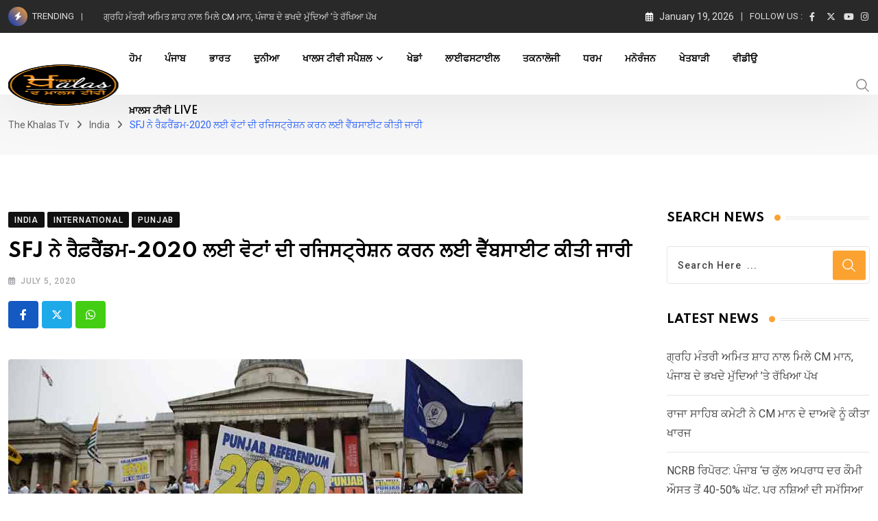

--- FILE ---
content_type: text/html; charset=UTF-8
request_url: https://khalastv.com/sfj-%E0%A8%A8%E0%A9%87-%E0%A8%B0%E0%A9%88%E0%A8%AB%E0%A8%B0%E0%A9%88%E0%A8%82%E0%A8%A1%E0%A8%AE-2020-%E0%A8%B2%E0%A8%88-%E0%A8%B5%E0%A9%8B%E0%A8%9F%E0%A8%BE%E0%A8%82-%E0%A8%A6%E0%A9%80-%E0%A8%B0/
body_size: 24782
content:
<!doctype html>
<html lang="en-US" data-theme="light-mode">
<head>
	<meta charset="UTF-8">
	<meta name="viewport" content="width=device-width, initial-scale=1.0">
	<meta name="google-adsense-account" content="ca-pub-6997458559813892">
	<link rel="profile" href="https://gmpg.org/xfn/11" />
	<meta name='robots' content='index, follow, max-image-preview:large, max-snippet:-1, max-video-preview:-1' />
	<style>img:is([sizes="auto" i], [sizes^="auto," i]) { contain-intrinsic-size: 3000px 1500px }</style>
	<noscript><style>#preloader{display:none;}</style></noscript>
	<!-- This site is optimized with the Yoast SEO plugin v25.5 - https://yoast.com/wordpress/plugins/seo/ -->
	<title>SFJ ਨੇ ਰੈਫ਼ਰੈਂਡਮ-2020 ਲਈ ਵੋਟਾਂ ਦੀ ਰਜਿਸਟ੍ਰੇਸ਼ਨ ਕਰਨ ਲਈ ਵੈੱਬਸਾਈਟ ਕੀਤੀ ਜਾਰੀ - The Khalas Tv</title>
	<link rel="canonical" href="https://khalastv.com/sfj-ਨੇ-ਰੈਫਰੈਂਡਮ-2020-ਲਈ-ਵੋਟਾਂ-ਦੀ-ਰ/" />
	<meta name="twitter:label1" content="Written by" />
	<meta name="twitter:data1" content="khalastv" />
	<script type="application/ld+json" class="yoast-schema-graph">{"@context":"https://schema.org","@graph":[{"@type":"Article","@id":"https://khalastv.com/sfj-%e0%a8%a8%e0%a9%87-%e0%a8%b0%e0%a9%88%e0%a8%ab%e0%a8%b0%e0%a9%88%e0%a8%82%e0%a8%a1%e0%a8%ae-2020-%e0%a8%b2%e0%a8%88-%e0%a8%b5%e0%a9%8b%e0%a8%9f%e0%a8%be%e0%a8%82-%e0%a8%a6%e0%a9%80-%e0%a8%b0/#article","isPartOf":{"@id":"https://khalastv.com/sfj-%e0%a8%a8%e0%a9%87-%e0%a8%b0%e0%a9%88%e0%a8%ab%e0%a8%b0%e0%a9%88%e0%a8%82%e0%a8%a1%e0%a8%ae-2020-%e0%a8%b2%e0%a8%88-%e0%a8%b5%e0%a9%8b%e0%a8%9f%e0%a8%be%e0%a8%82-%e0%a8%a6%e0%a9%80-%e0%a8%b0/"},"author":{"name":"khalastv","@id":"https://khalastv.com/#/schema/person/5cb1da4f862c5f42899b40abd76093e9"},"headline":"SFJ ਨੇ ਰੈਫ਼ਰੈਂਡਮ-2020 ਲਈ ਵੋਟਾਂ ਦੀ ਰਜਿਸਟ੍ਰੇਸ਼ਨ ਕਰਨ ਲਈ ਵੈੱਬਸਾਈਟ ਕੀਤੀ ਜਾਰੀ","datePublished":"2020-07-05T13:37:21+00:00","mainEntityOfPage":{"@id":"https://khalastv.com/sfj-%e0%a8%a8%e0%a9%87-%e0%a8%b0%e0%a9%88%e0%a8%ab%e0%a8%b0%e0%a9%88%e0%a8%82%e0%a8%a1%e0%a8%ae-2020-%e0%a8%b2%e0%a8%88-%e0%a8%b5%e0%a9%8b%e0%a8%9f%e0%a8%be%e0%a8%82-%e0%a8%a6%e0%a9%80-%e0%a8%b0/"},"wordCount":16,"publisher":{"@id":"https://khalastv.com/#organization"},"image":{"@id":"https://khalastv.com/sfj-%e0%a8%a8%e0%a9%87-%e0%a8%b0%e0%a9%88%e0%a8%ab%e0%a8%b0%e0%a9%88%e0%a8%82%e0%a8%a1%e0%a8%ae-2020-%e0%a8%b2%e0%a8%88-%e0%a8%b5%e0%a9%8b%e0%a8%9f%e0%a8%be%e0%a8%82-%e0%a8%a6%e0%a9%80-%e0%a8%b0/#primaryimage"},"thumbnailUrl":"https://khalastv.com/wp-content/uploads/2020/07/123-1.jpg","articleSection":["India","International","Punjab"],"inLanguage":"en-US"},{"@type":"WebPage","@id":"https://khalastv.com/sfj-%e0%a8%a8%e0%a9%87-%e0%a8%b0%e0%a9%88%e0%a8%ab%e0%a8%b0%e0%a9%88%e0%a8%82%e0%a8%a1%e0%a8%ae-2020-%e0%a8%b2%e0%a8%88-%e0%a8%b5%e0%a9%8b%e0%a8%9f%e0%a8%be%e0%a8%82-%e0%a8%a6%e0%a9%80-%e0%a8%b0/","url":"https://khalastv.com/sfj-%e0%a8%a8%e0%a9%87-%e0%a8%b0%e0%a9%88%e0%a8%ab%e0%a8%b0%e0%a9%88%e0%a8%82%e0%a8%a1%e0%a8%ae-2020-%e0%a8%b2%e0%a8%88-%e0%a8%b5%e0%a9%8b%e0%a8%9f%e0%a8%be%e0%a8%82-%e0%a8%a6%e0%a9%80-%e0%a8%b0/","name":"SFJ ਨੇ ਰੈਫ਼ਰੈਂਡਮ-2020 ਲਈ ਵੋਟਾਂ ਦੀ ਰਜਿਸਟ੍ਰੇਸ਼ਨ ਕਰਨ ਲਈ ਵੈੱਬਸਾਈਟ ਕੀਤੀ ਜਾਰੀ - The Khalas Tv","isPartOf":{"@id":"https://khalastv.com/#website"},"primaryImageOfPage":{"@id":"https://khalastv.com/sfj-%e0%a8%a8%e0%a9%87-%e0%a8%b0%e0%a9%88%e0%a8%ab%e0%a8%b0%e0%a9%88%e0%a8%82%e0%a8%a1%e0%a8%ae-2020-%e0%a8%b2%e0%a8%88-%e0%a8%b5%e0%a9%8b%e0%a8%9f%e0%a8%be%e0%a8%82-%e0%a8%a6%e0%a9%80-%e0%a8%b0/#primaryimage"},"image":{"@id":"https://khalastv.com/sfj-%e0%a8%a8%e0%a9%87-%e0%a8%b0%e0%a9%88%e0%a8%ab%e0%a8%b0%e0%a9%88%e0%a8%82%e0%a8%a1%e0%a8%ae-2020-%e0%a8%b2%e0%a8%88-%e0%a8%b5%e0%a9%8b%e0%a8%9f%e0%a8%be%e0%a8%82-%e0%a8%a6%e0%a9%80-%e0%a8%b0/#primaryimage"},"thumbnailUrl":"https://khalastv.com/wp-content/uploads/2020/07/123-1.jpg","datePublished":"2020-07-05T13:37:21+00:00","breadcrumb":{"@id":"https://khalastv.com/sfj-%e0%a8%a8%e0%a9%87-%e0%a8%b0%e0%a9%88%e0%a8%ab%e0%a8%b0%e0%a9%88%e0%a8%82%e0%a8%a1%e0%a8%ae-2020-%e0%a8%b2%e0%a8%88-%e0%a8%b5%e0%a9%8b%e0%a8%9f%e0%a8%be%e0%a8%82-%e0%a8%a6%e0%a9%80-%e0%a8%b0/#breadcrumb"},"inLanguage":"en-US","potentialAction":[{"@type":"ReadAction","target":["https://khalastv.com/sfj-%e0%a8%a8%e0%a9%87-%e0%a8%b0%e0%a9%88%e0%a8%ab%e0%a8%b0%e0%a9%88%e0%a8%82%e0%a8%a1%e0%a8%ae-2020-%e0%a8%b2%e0%a8%88-%e0%a8%b5%e0%a9%8b%e0%a8%9f%e0%a8%be%e0%a8%82-%e0%a8%a6%e0%a9%80-%e0%a8%b0/"]}]},{"@type":"ImageObject","inLanguage":"en-US","@id":"https://khalastv.com/sfj-%e0%a8%a8%e0%a9%87-%e0%a8%b0%e0%a9%88%e0%a8%ab%e0%a8%b0%e0%a9%88%e0%a8%82%e0%a8%a1%e0%a8%ae-2020-%e0%a8%b2%e0%a8%88-%e0%a8%b5%e0%a9%8b%e0%a8%9f%e0%a8%be%e0%a8%82-%e0%a8%a6%e0%a9%80-%e0%a8%b0/#primaryimage","url":"https://khalastv.com/wp-content/uploads/2020/07/123-1.jpg","contentUrl":"https://khalastv.com/wp-content/uploads/2020/07/123-1.jpg","width":750,"height":430},{"@type":"BreadcrumbList","@id":"https://khalastv.com/sfj-%e0%a8%a8%e0%a9%87-%e0%a8%b0%e0%a9%88%e0%a8%ab%e0%a8%b0%e0%a9%88%e0%a8%82%e0%a8%a1%e0%a8%ae-2020-%e0%a8%b2%e0%a8%88-%e0%a8%b5%e0%a9%8b%e0%a8%9f%e0%a8%be%e0%a8%82-%e0%a8%a6%e0%a9%80-%e0%a8%b0/#breadcrumb","itemListElement":[{"@type":"ListItem","position":1,"name":"Home","item":"https://khalastv.com/"},{"@type":"ListItem","position":2,"name":"Blog","item":"https://khalastv.com/blog/"},{"@type":"ListItem","position":3,"name":"SFJ ਨੇ ਰੈਫ਼ਰੈਂਡਮ-2020 ਲਈ ਵੋਟਾਂ ਦੀ ਰਜਿਸਟ੍ਰੇਸ਼ਨ ਕਰਨ ਲਈ ਵੈੱਬਸਾਈਟ ਕੀਤੀ ਜਾਰੀ"}]},{"@type":"WebSite","@id":"https://khalastv.com/#website","url":"https://khalastv.com/","name":"The Khalas Tv","description":"The Khalas - &#039;ਦ ਖ਼ਾਲਸ","publisher":{"@id":"https://khalastv.com/#organization"},"potentialAction":[{"@type":"SearchAction","target":{"@type":"EntryPoint","urlTemplate":"https://khalastv.com/?s={search_term_string}"},"query-input":{"@type":"PropertyValueSpecification","valueRequired":true,"valueName":"search_term_string"}}],"inLanguage":"en-US"},{"@type":"Organization","@id":"https://khalastv.com/#organization","name":"The Khalas Tv","url":"https://khalastv.com/","logo":{"@type":"ImageObject","inLanguage":"en-US","@id":"https://khalastv.com/#/schema/logo/image/","url":"https://khalastv.com/wp-content/uploads/2022/06/cropped-logo.png","contentUrl":"https://khalastv.com/wp-content/uploads/2022/06/cropped-logo.png","width":180,"height":180,"caption":"The Khalas Tv"},"image":{"@id":"https://khalastv.com/#/schema/logo/image/"}},{"@type":"Person","@id":"https://khalastv.com/#/schema/person/5cb1da4f862c5f42899b40abd76093e9","name":"khalastv","image":{"@type":"ImageObject","inLanguage":"en-US","@id":"https://khalastv.com/#/schema/person/image/","url":"https://secure.gravatar.com/avatar/4dfe78f423f7fd154a987b51e122875ada01927feaae08c599e0f03116b6d0f1?s=96&d=mm&r=g","contentUrl":"https://secure.gravatar.com/avatar/4dfe78f423f7fd154a987b51e122875ada01927feaae08c599e0f03116b6d0f1?s=96&d=mm&r=g","caption":"khalastv"},"url":"https://khalastv.com/author/khalastv/"}]}</script>
	<!-- / Yoast SEO plugin. -->


<link rel='dns-prefetch' href='//www.googletagmanager.com' />
<link rel='dns-prefetch' href='//fonts.googleapis.com' />
<link rel="alternate" type="application/rss+xml" title="The Khalas Tv &raquo; Feed" href="https://khalastv.com/feed/" />
<link rel="alternate" type="application/rss+xml" title="The Khalas Tv &raquo; Comments Feed" href="https://khalastv.com/comments/feed/" />
<script type="text/javascript">
/* <![CDATA[ */
window._wpemojiSettings = {"baseUrl":"https:\/\/s.w.org\/images\/core\/emoji\/16.0.1\/72x72\/","ext":".png","svgUrl":"https:\/\/s.w.org\/images\/core\/emoji\/16.0.1\/svg\/","svgExt":".svg","source":{"concatemoji":"https:\/\/khalastv.com\/wp-includes\/js\/wp-emoji-release.min.js?ver=6.8.3"}};
/*! This file is auto-generated */
!function(s,n){var o,i,e;function c(e){try{var t={supportTests:e,timestamp:(new Date).valueOf()};sessionStorage.setItem(o,JSON.stringify(t))}catch(e){}}function p(e,t,n){e.clearRect(0,0,e.canvas.width,e.canvas.height),e.fillText(t,0,0);var t=new Uint32Array(e.getImageData(0,0,e.canvas.width,e.canvas.height).data),a=(e.clearRect(0,0,e.canvas.width,e.canvas.height),e.fillText(n,0,0),new Uint32Array(e.getImageData(0,0,e.canvas.width,e.canvas.height).data));return t.every(function(e,t){return e===a[t]})}function u(e,t){e.clearRect(0,0,e.canvas.width,e.canvas.height),e.fillText(t,0,0);for(var n=e.getImageData(16,16,1,1),a=0;a<n.data.length;a++)if(0!==n.data[a])return!1;return!0}function f(e,t,n,a){switch(t){case"flag":return n(e,"\ud83c\udff3\ufe0f\u200d\u26a7\ufe0f","\ud83c\udff3\ufe0f\u200b\u26a7\ufe0f")?!1:!n(e,"\ud83c\udde8\ud83c\uddf6","\ud83c\udde8\u200b\ud83c\uddf6")&&!n(e,"\ud83c\udff4\udb40\udc67\udb40\udc62\udb40\udc65\udb40\udc6e\udb40\udc67\udb40\udc7f","\ud83c\udff4\u200b\udb40\udc67\u200b\udb40\udc62\u200b\udb40\udc65\u200b\udb40\udc6e\u200b\udb40\udc67\u200b\udb40\udc7f");case"emoji":return!a(e,"\ud83e\udedf")}return!1}function g(e,t,n,a){var r="undefined"!=typeof WorkerGlobalScope&&self instanceof WorkerGlobalScope?new OffscreenCanvas(300,150):s.createElement("canvas"),o=r.getContext("2d",{willReadFrequently:!0}),i=(o.textBaseline="top",o.font="600 32px Arial",{});return e.forEach(function(e){i[e]=t(o,e,n,a)}),i}function t(e){var t=s.createElement("script");t.src=e,t.defer=!0,s.head.appendChild(t)}"undefined"!=typeof Promise&&(o="wpEmojiSettingsSupports",i=["flag","emoji"],n.supports={everything:!0,everythingExceptFlag:!0},e=new Promise(function(e){s.addEventListener("DOMContentLoaded",e,{once:!0})}),new Promise(function(t){var n=function(){try{var e=JSON.parse(sessionStorage.getItem(o));if("object"==typeof e&&"number"==typeof e.timestamp&&(new Date).valueOf()<e.timestamp+604800&&"object"==typeof e.supportTests)return e.supportTests}catch(e){}return null}();if(!n){if("undefined"!=typeof Worker&&"undefined"!=typeof OffscreenCanvas&&"undefined"!=typeof URL&&URL.createObjectURL&&"undefined"!=typeof Blob)try{var e="postMessage("+g.toString()+"("+[JSON.stringify(i),f.toString(),p.toString(),u.toString()].join(",")+"));",a=new Blob([e],{type:"text/javascript"}),r=new Worker(URL.createObjectURL(a),{name:"wpTestEmojiSupports"});return void(r.onmessage=function(e){c(n=e.data),r.terminate(),t(n)})}catch(e){}c(n=g(i,f,p,u))}t(n)}).then(function(e){for(var t in e)n.supports[t]=e[t],n.supports.everything=n.supports.everything&&n.supports[t],"flag"!==t&&(n.supports.everythingExceptFlag=n.supports.everythingExceptFlag&&n.supports[t]);n.supports.everythingExceptFlag=n.supports.everythingExceptFlag&&!n.supports.flag,n.DOMReady=!1,n.readyCallback=function(){n.DOMReady=!0}}).then(function(){return e}).then(function(){var e;n.supports.everything||(n.readyCallback(),(e=n.source||{}).concatemoji?t(e.concatemoji):e.wpemoji&&e.twemoji&&(t(e.twemoji),t(e.wpemoji)))}))}((window,document),window._wpemojiSettings);
/* ]]> */
</script>
<style id='wp-emoji-styles-inline-css' type='text/css'>

	img.wp-smiley, img.emoji {
		display: inline !important;
		border: none !important;
		box-shadow: none !important;
		height: 1em !important;
		width: 1em !important;
		margin: 0 0.07em !important;
		vertical-align: -0.1em !important;
		background: none !important;
		padding: 0 !important;
	}
</style>
<link rel='stylesheet' id='wp-block-library-css' href='https://khalastv.com/wp-includes/css/dist/block-library/style.min.css?ver=6.8.3' type='text/css' media='all' />
<style id='wp-block-library-theme-inline-css' type='text/css'>
.wp-block-audio :where(figcaption){color:#555;font-size:13px;text-align:center}.is-dark-theme .wp-block-audio :where(figcaption){color:#ffffffa6}.wp-block-audio{margin:0 0 1em}.wp-block-code{border:1px solid #ccc;border-radius:4px;font-family:Menlo,Consolas,monaco,monospace;padding:.8em 1em}.wp-block-embed :where(figcaption){color:#555;font-size:13px;text-align:center}.is-dark-theme .wp-block-embed :where(figcaption){color:#ffffffa6}.wp-block-embed{margin:0 0 1em}.blocks-gallery-caption{color:#555;font-size:13px;text-align:center}.is-dark-theme .blocks-gallery-caption{color:#ffffffa6}:root :where(.wp-block-image figcaption){color:#555;font-size:13px;text-align:center}.is-dark-theme :root :where(.wp-block-image figcaption){color:#ffffffa6}.wp-block-image{margin:0 0 1em}.wp-block-pullquote{border-bottom:4px solid;border-top:4px solid;color:currentColor;margin-bottom:1.75em}.wp-block-pullquote cite,.wp-block-pullquote footer,.wp-block-pullquote__citation{color:currentColor;font-size:.8125em;font-style:normal;text-transform:uppercase}.wp-block-quote{border-left:.25em solid;margin:0 0 1.75em;padding-left:1em}.wp-block-quote cite,.wp-block-quote footer{color:currentColor;font-size:.8125em;font-style:normal;position:relative}.wp-block-quote:where(.has-text-align-right){border-left:none;border-right:.25em solid;padding-left:0;padding-right:1em}.wp-block-quote:where(.has-text-align-center){border:none;padding-left:0}.wp-block-quote.is-large,.wp-block-quote.is-style-large,.wp-block-quote:where(.is-style-plain){border:none}.wp-block-search .wp-block-search__label{font-weight:700}.wp-block-search__button{border:1px solid #ccc;padding:.375em .625em}:where(.wp-block-group.has-background){padding:1.25em 2.375em}.wp-block-separator.has-css-opacity{opacity:.4}.wp-block-separator{border:none;border-bottom:2px solid;margin-left:auto;margin-right:auto}.wp-block-separator.has-alpha-channel-opacity{opacity:1}.wp-block-separator:not(.is-style-wide):not(.is-style-dots){width:100px}.wp-block-separator.has-background:not(.is-style-dots){border-bottom:none;height:1px}.wp-block-separator.has-background:not(.is-style-wide):not(.is-style-dots){height:2px}.wp-block-table{margin:0 0 1em}.wp-block-table td,.wp-block-table th{word-break:normal}.wp-block-table :where(figcaption){color:#555;font-size:13px;text-align:center}.is-dark-theme .wp-block-table :where(figcaption){color:#ffffffa6}.wp-block-video :where(figcaption){color:#555;font-size:13px;text-align:center}.is-dark-theme .wp-block-video :where(figcaption){color:#ffffffa6}.wp-block-video{margin:0 0 1em}:root :where(.wp-block-template-part.has-background){margin-bottom:0;margin-top:0;padding:1.25em 2.375em}
</style>
<style id='classic-theme-styles-inline-css' type='text/css'>
/*! This file is auto-generated */
.wp-block-button__link{color:#fff;background-color:#32373c;border-radius:9999px;box-shadow:none;text-decoration:none;padding:calc(.667em + 2px) calc(1.333em + 2px);font-size:1.125em}.wp-block-file__button{background:#32373c;color:#fff;text-decoration:none}
</style>
<style id='global-styles-inline-css' type='text/css'>
:root{--wp--preset--aspect-ratio--square: 1;--wp--preset--aspect-ratio--4-3: 4/3;--wp--preset--aspect-ratio--3-4: 3/4;--wp--preset--aspect-ratio--3-2: 3/2;--wp--preset--aspect-ratio--2-3: 2/3;--wp--preset--aspect-ratio--16-9: 16/9;--wp--preset--aspect-ratio--9-16: 9/16;--wp--preset--color--black: #000000;--wp--preset--color--cyan-bluish-gray: #abb8c3;--wp--preset--color--white: #ffffff;--wp--preset--color--pale-pink: #f78da7;--wp--preset--color--vivid-red: #cf2e2e;--wp--preset--color--luminous-vivid-orange: #ff6900;--wp--preset--color--luminous-vivid-amber: #fcb900;--wp--preset--color--light-green-cyan: #7bdcb5;--wp--preset--color--vivid-green-cyan: #00d084;--wp--preset--color--pale-cyan-blue: #8ed1fc;--wp--preset--color--vivid-cyan-blue: #0693e3;--wp--preset--color--vivid-purple: #9b51e0;--wp--preset--color--neeon-primary: #2962ff;--wp--preset--color--neeon-secondary: #0034c2;--wp--preset--color--neeon-button-dark-gray: #333333;--wp--preset--color--neeon-button-light-gray: #a5a6aa;--wp--preset--color--neeon-button-white: #ffffff;--wp--preset--gradient--vivid-cyan-blue-to-vivid-purple: linear-gradient(135deg,rgba(6,147,227,1) 0%,rgb(155,81,224) 100%);--wp--preset--gradient--light-green-cyan-to-vivid-green-cyan: linear-gradient(135deg,rgb(122,220,180) 0%,rgb(0,208,130) 100%);--wp--preset--gradient--luminous-vivid-amber-to-luminous-vivid-orange: linear-gradient(135deg,rgba(252,185,0,1) 0%,rgba(255,105,0,1) 100%);--wp--preset--gradient--luminous-vivid-orange-to-vivid-red: linear-gradient(135deg,rgba(255,105,0,1) 0%,rgb(207,46,46) 100%);--wp--preset--gradient--very-light-gray-to-cyan-bluish-gray: linear-gradient(135deg,rgb(238,238,238) 0%,rgb(169,184,195) 100%);--wp--preset--gradient--cool-to-warm-spectrum: linear-gradient(135deg,rgb(74,234,220) 0%,rgb(151,120,209) 20%,rgb(207,42,186) 40%,rgb(238,44,130) 60%,rgb(251,105,98) 80%,rgb(254,248,76) 100%);--wp--preset--gradient--blush-light-purple: linear-gradient(135deg,rgb(255,206,236) 0%,rgb(152,150,240) 100%);--wp--preset--gradient--blush-bordeaux: linear-gradient(135deg,rgb(254,205,165) 0%,rgb(254,45,45) 50%,rgb(107,0,62) 100%);--wp--preset--gradient--luminous-dusk: linear-gradient(135deg,rgb(255,203,112) 0%,rgb(199,81,192) 50%,rgb(65,88,208) 100%);--wp--preset--gradient--pale-ocean: linear-gradient(135deg,rgb(255,245,203) 0%,rgb(182,227,212) 50%,rgb(51,167,181) 100%);--wp--preset--gradient--electric-grass: linear-gradient(135deg,rgb(202,248,128) 0%,rgb(113,206,126) 100%);--wp--preset--gradient--midnight: linear-gradient(135deg,rgb(2,3,129) 0%,rgb(40,116,252) 100%);--wp--preset--gradient--neeon-gradient-color: linear-gradient(135deg, rgba(255, 0, 0, 1) 0%, rgba(252, 75, 51, 1) 100%);--wp--preset--font-size--small: 12px;--wp--preset--font-size--medium: 20px;--wp--preset--font-size--large: 36px;--wp--preset--font-size--x-large: 42px;--wp--preset--font-size--normal: 16px;--wp--preset--font-size--huge: 50px;--wp--preset--spacing--20: 0.44rem;--wp--preset--spacing--30: 0.67rem;--wp--preset--spacing--40: 1rem;--wp--preset--spacing--50: 1.5rem;--wp--preset--spacing--60: 2.25rem;--wp--preset--spacing--70: 3.38rem;--wp--preset--spacing--80: 5.06rem;--wp--preset--shadow--natural: 6px 6px 9px rgba(0, 0, 0, 0.2);--wp--preset--shadow--deep: 12px 12px 50px rgba(0, 0, 0, 0.4);--wp--preset--shadow--sharp: 6px 6px 0px rgba(0, 0, 0, 0.2);--wp--preset--shadow--outlined: 6px 6px 0px -3px rgba(255, 255, 255, 1), 6px 6px rgba(0, 0, 0, 1);--wp--preset--shadow--crisp: 6px 6px 0px rgba(0, 0, 0, 1);}:where(.is-layout-flex){gap: 0.5em;}:where(.is-layout-grid){gap: 0.5em;}body .is-layout-flex{display: flex;}.is-layout-flex{flex-wrap: wrap;align-items: center;}.is-layout-flex > :is(*, div){margin: 0;}body .is-layout-grid{display: grid;}.is-layout-grid > :is(*, div){margin: 0;}:where(.wp-block-columns.is-layout-flex){gap: 2em;}:where(.wp-block-columns.is-layout-grid){gap: 2em;}:where(.wp-block-post-template.is-layout-flex){gap: 1.25em;}:where(.wp-block-post-template.is-layout-grid){gap: 1.25em;}.has-black-color{color: var(--wp--preset--color--black) !important;}.has-cyan-bluish-gray-color{color: var(--wp--preset--color--cyan-bluish-gray) !important;}.has-white-color{color: var(--wp--preset--color--white) !important;}.has-pale-pink-color{color: var(--wp--preset--color--pale-pink) !important;}.has-vivid-red-color{color: var(--wp--preset--color--vivid-red) !important;}.has-luminous-vivid-orange-color{color: var(--wp--preset--color--luminous-vivid-orange) !important;}.has-luminous-vivid-amber-color{color: var(--wp--preset--color--luminous-vivid-amber) !important;}.has-light-green-cyan-color{color: var(--wp--preset--color--light-green-cyan) !important;}.has-vivid-green-cyan-color{color: var(--wp--preset--color--vivid-green-cyan) !important;}.has-pale-cyan-blue-color{color: var(--wp--preset--color--pale-cyan-blue) !important;}.has-vivid-cyan-blue-color{color: var(--wp--preset--color--vivid-cyan-blue) !important;}.has-vivid-purple-color{color: var(--wp--preset--color--vivid-purple) !important;}.has-black-background-color{background-color: var(--wp--preset--color--black) !important;}.has-cyan-bluish-gray-background-color{background-color: var(--wp--preset--color--cyan-bluish-gray) !important;}.has-white-background-color{background-color: var(--wp--preset--color--white) !important;}.has-pale-pink-background-color{background-color: var(--wp--preset--color--pale-pink) !important;}.has-vivid-red-background-color{background-color: var(--wp--preset--color--vivid-red) !important;}.has-luminous-vivid-orange-background-color{background-color: var(--wp--preset--color--luminous-vivid-orange) !important;}.has-luminous-vivid-amber-background-color{background-color: var(--wp--preset--color--luminous-vivid-amber) !important;}.has-light-green-cyan-background-color{background-color: var(--wp--preset--color--light-green-cyan) !important;}.has-vivid-green-cyan-background-color{background-color: var(--wp--preset--color--vivid-green-cyan) !important;}.has-pale-cyan-blue-background-color{background-color: var(--wp--preset--color--pale-cyan-blue) !important;}.has-vivid-cyan-blue-background-color{background-color: var(--wp--preset--color--vivid-cyan-blue) !important;}.has-vivid-purple-background-color{background-color: var(--wp--preset--color--vivid-purple) !important;}.has-black-border-color{border-color: var(--wp--preset--color--black) !important;}.has-cyan-bluish-gray-border-color{border-color: var(--wp--preset--color--cyan-bluish-gray) !important;}.has-white-border-color{border-color: var(--wp--preset--color--white) !important;}.has-pale-pink-border-color{border-color: var(--wp--preset--color--pale-pink) !important;}.has-vivid-red-border-color{border-color: var(--wp--preset--color--vivid-red) !important;}.has-luminous-vivid-orange-border-color{border-color: var(--wp--preset--color--luminous-vivid-orange) !important;}.has-luminous-vivid-amber-border-color{border-color: var(--wp--preset--color--luminous-vivid-amber) !important;}.has-light-green-cyan-border-color{border-color: var(--wp--preset--color--light-green-cyan) !important;}.has-vivid-green-cyan-border-color{border-color: var(--wp--preset--color--vivid-green-cyan) !important;}.has-pale-cyan-blue-border-color{border-color: var(--wp--preset--color--pale-cyan-blue) !important;}.has-vivid-cyan-blue-border-color{border-color: var(--wp--preset--color--vivid-cyan-blue) !important;}.has-vivid-purple-border-color{border-color: var(--wp--preset--color--vivid-purple) !important;}.has-vivid-cyan-blue-to-vivid-purple-gradient-background{background: var(--wp--preset--gradient--vivid-cyan-blue-to-vivid-purple) !important;}.has-light-green-cyan-to-vivid-green-cyan-gradient-background{background: var(--wp--preset--gradient--light-green-cyan-to-vivid-green-cyan) !important;}.has-luminous-vivid-amber-to-luminous-vivid-orange-gradient-background{background: var(--wp--preset--gradient--luminous-vivid-amber-to-luminous-vivid-orange) !important;}.has-luminous-vivid-orange-to-vivid-red-gradient-background{background: var(--wp--preset--gradient--luminous-vivid-orange-to-vivid-red) !important;}.has-very-light-gray-to-cyan-bluish-gray-gradient-background{background: var(--wp--preset--gradient--very-light-gray-to-cyan-bluish-gray) !important;}.has-cool-to-warm-spectrum-gradient-background{background: var(--wp--preset--gradient--cool-to-warm-spectrum) !important;}.has-blush-light-purple-gradient-background{background: var(--wp--preset--gradient--blush-light-purple) !important;}.has-blush-bordeaux-gradient-background{background: var(--wp--preset--gradient--blush-bordeaux) !important;}.has-luminous-dusk-gradient-background{background: var(--wp--preset--gradient--luminous-dusk) !important;}.has-pale-ocean-gradient-background{background: var(--wp--preset--gradient--pale-ocean) !important;}.has-electric-grass-gradient-background{background: var(--wp--preset--gradient--electric-grass) !important;}.has-midnight-gradient-background{background: var(--wp--preset--gradient--midnight) !important;}.has-small-font-size{font-size: var(--wp--preset--font-size--small) !important;}.has-medium-font-size{font-size: var(--wp--preset--font-size--medium) !important;}.has-large-font-size{font-size: var(--wp--preset--font-size--large) !important;}.has-x-large-font-size{font-size: var(--wp--preset--font-size--x-large) !important;}
:where(.wp-block-post-template.is-layout-flex){gap: 1.25em;}:where(.wp-block-post-template.is-layout-grid){gap: 1.25em;}
:where(.wp-block-columns.is-layout-flex){gap: 2em;}:where(.wp-block-columns.is-layout-grid){gap: 2em;}
:root :where(.wp-block-pullquote){font-size: 1.5em;line-height: 1.6;}
</style>
<link crossorigin="anonymous" rel='stylesheet' id='neeon-gfonts-css' href='//fonts.googleapis.com/css?family=Roboto%3A500%2C700%2C400%7CSpartan%3A400%2C500%2C600%2C700%2C600&#038;display=fallback&#038;ver=3.0.2' type='text/css' media='all' />
<link rel='stylesheet' id='bootstrap-css' href='https://khalastv.com/wp-content/themes/neeon/assets/css/bootstrap.min.css?ver=3.0.2' type='text/css' media='all' />
<link rel='stylesheet' id='flaticon-neeon-css' href='https://khalastv.com/wp-content/themes/neeon/assets/fonts/flaticon-neeon/flaticon.css?ver=3.0.2' type='text/css' media='all' />
<link rel='stylesheet' id='magnific-popup-css' href='https://khalastv.com/wp-content/themes/neeon/assets/css/magnific-popup.css?ver=3.0.2' type='text/css' media='all' />
<link rel='stylesheet' id='font-awesome-css' href='https://khalastv.com/wp-content/themes/neeon/assets/css/font-awesome.min.css?ver=3.0.2' type='text/css' media='all' />
<link rel='stylesheet' id='animate-css' href='https://khalastv.com/wp-content/themes/neeon/assets/css/animate.min.css?ver=3.0.2' type='text/css' media='all' />
<link rel='stylesheet' id='neeon-default-css' href='https://khalastv.com/wp-content/themes/neeon/assets/css/default.css?ver=3.0.2' type='text/css' media='all' />
<link rel='stylesheet' id='neeon-elementor-css' href='https://khalastv.com/wp-content/themes/neeon/assets/css/elementor.css?ver=3.0.2' type='text/css' media='all' />
<link rel='stylesheet' id='neeon-style-css' href='https://khalastv.com/wp-content/themes/neeon/assets/css/style.css?ver=3.0.2' type='text/css' media='all' />
<style id='neeon-style-inline-css' type='text/css'>
	
	.entry-banner {
					background-color: #f7f7f7;
			}

	.content-area {
		padding-top: 80px; 
		padding-bottom: 80px;
	}

		#page .content-area {
		background-image: url(  );
		background-color: #ffffff;
	}
	
	.error-page-area {		 
		background-color: #ffffff;
	}
	
	
</style>
<link rel='stylesheet' id='mediaelement-css' href='https://khalastv.com/wp-includes/js/mediaelement/mediaelementplayer-legacy.min.css?ver=4.2.17' type='text/css' media='all' />
<link rel='stylesheet' id='wp-mediaelement-css' href='https://khalastv.com/wp-includes/js/mediaelement/wp-mediaelement.min.css?ver=6.8.3' type='text/css' media='all' />
<style id='neeon-dynamic-inline-css' type='text/css'>
@media ( min-width:1400px ) { .container {  max-width: 1320px; } } a { color: #fca230; } .primary-color { color: #fca230; } .secondary-color { color: #0034c2; } #preloader { background-color: #ffffff; } .loader .cssload-inner.cssload-one, .loader .cssload-inner.cssload-two, .loader .cssload-inner.cssload-three { border-color: #fca230; } .scroll-wrap:after { color: #fca230; } .scroll-wrap svg.scroll-circle path {   stroke: #fca230; } .site-header .site-branding a, .mean-container .mean-bar .mobile-logo, .additional-menu-area .sidenav .additional-logo a { color: #fca230; } body { color: #1e1a1a; font-family: 'Roboto', sans-serif !important; font-size: 16px; line-height: 28px; font-weight : normal; font-style: normal; } h1,h2,h3,h4,h5,h6 { font-family: 'Spartan', sans-serif; font-weight : 700; } h1 { font-size: 36px; line-height: 40px; font-style: normal; } h2 { font-size: 28.44px; line-height: 32px; font-style: normal; } h3 { font-size: 22.63px; line-height: 33px; font-style: normal; } h4 { font-size: 20.25px; line-height: 30px; font-style: normal; } h5 { font-size: 18px; line-height: 28px; font-style: normal; } h6 { font-size: 16px; line-height: 26px; font-style: normal; } .topbar-style-1 .header-top-bar { background-color: #292929; color: #e0e0e0; } .ticker-title { color: #e0e0e0; } .topbar-style-1 .tophead-social li a i, .topbar-style-1 .header-top-bar .social-label, .topbar-style-1 .header-top-bar a { color: #e0e0e0; } .topbar-style-1 .header-top-bar i, .topbar-style-1 .header-top-bar a:hover, .topbar-style-1 .tophead-social li a:hover i { color: #ffffff; } .topbar-style-2 .header-top-bar { background-color: #2962ff; color: #ffffff; } .topbar-style-2 .header-top-bar a { color: #ffffff; } .topbar-style-2 .tophead-left i, .topbar-style-2 .tophead-right i { color: #ffffff; } .topbar-style-3 .header-top-bar { background-color: #f7f7f7; color: #818181; } .topbar-style-3 .header-top-bar .social-label { color: #818181; } .topbar-style-3 .header-top-bar a { color: #818181; } .topbar-style-3 .tophead-left i, .topbar-style-3 .tophead-right i { color: #818181; } .topbar-style-4 .header-top-bar { background-color: #292929; color: #c7c3c3; } .topbar-style-4 .header-top-bar .social-label { color: #c7c3c3; } .topbar-style-4 .header-top-bar a { color: #c7c3c3; } .topbar-style-4 .tophead-left i, .topbar-style-4 .tophead-right i { color: #ffffff; } .topbar-style-5 .header-top-bar { background-color: #ffffff; } .topbar-style-5 .header-top-bar .social-label { color: #adadad; } .topbar-style-5 .tophead-right .search-icon a, .topbar-style-5 .tophead-social li a { color: #7a7a7a; } .topbar-style-5 .tophead-right .search-icon a:hover, .topbar-style-5 .tophead-social li a:hover { color: #2962ff; } .site-header .main-navigation nav ul li a { font-family: 'Spartan', sans-serif; font-size: 14px; line-height: 22px; font-weight : 600; color: #000000; font-style: normal; } .site-header .main-navigation ul li ul li a { font-family: 'Spartan', sans-serif; font-size: 13px; line-height: 22px; font-weight : 500; color: #656567; font-style: normal; } .mean-container .mean-nav ul li a { font-family: 'Spartan', sans-serif; font-size: 13px; line-height: 22px; font-weight : 600; font-style: normal; } .rt-topbar-menu .menu li a { font-family: 'Spartan', sans-serif; font-size: 14px; line-height: 22px; color: #c7c3c3; font-style: normal; } .site-header .main-navigation ul.menu > li > a:hover { color: #f39508; } .site-header .main-navigation ul.menu li.current-menu-item > a, .site-header .main-navigation ul.menu > li.current > a { color: #f39508; } .site-header .main-navigation ul.menu li.current-menu-ancestor > a { color: #f39508; } .header-style-1 .site-header .rt-sticky-menu .main-navigation nav > ul > li > a, .header-style-2 .site-header .rt-sticky-menu .main-navigation nav > ul > li > a, .header-style-3 .site-header .rt-sticky-menu .main-navigation nav > ul > li > a, .header-style-4 .site-header .rt-sticky-menu .main-navigation nav > ul > li > a { color: #000000; } .header-style-1 .site-header .rt-sticky-menu .main-navigation nav > ul > li > a:hover, .header-style-2 .site-header .rt-sticky-menu .main-navigation nav > ul > li > a:hover, .header-style-3 .site-header .rt-sticky-menu .main-navigation nav > ul > li > a:hover, .header-style-4 .site-header .rt-sticky-menu .main-navigation nav > ul > li > a:hover { color: #f39508; } .site-header .main-navigation nav ul li a.active { color: #f39508; } .site-header .main-navigation nav > ul > li > a::before { background-color: #f39508; } .header-style-1 .site-header .main-navigation ul.menu > li.current > a:hover, .header-style-1 .site-header .main-navigation ul.menu > li.current-menu-item > a:hover, .header-style-1 .site-header .main-navigation ul li a.active, .header-style-1 .site-header .main-navigation ul.menu > li.current-menu-item > a, .header-style-1 .site-header .main-navigation ul.menu > li.current > a { color: #f39508; } .info-menu-bar .cart-icon-area .cart-icon-num, .header-search-field .search-form .search-button:hover { background-color: #fca230; } .additional-menu-area .sidenav-social span a:hover { background-color: #fca230; } .additional-menu-area .sidenav ul li a:hover { color: #f39508; } .rt-slide-nav .offscreen-navigation li.current-menu-item > a, .rt-slide-nav .offscreen-navigation li.current-menu-parent > a, .rt-slide-nav .offscreen-navigation ul li > span.open:after { color: #f39508; } .rt-slide-nav .offscreen-navigation ul li > a:hover:before { background-color: #f39508; } .site-header .main-navigation ul li ul { background-color: #ffffff; } .site-header .main-navigation ul.menu li ul.sub-menu li a:hover { color: #2962ff; } .site-header .main-navigation ul li ul.sub-menu li:hover > a:before { background-color: #2962ff; } .site-header .main-navigation ul li ul.sub-menu li.menu-item-has-children:hover:before { color: #2962ff; } .site-header .main-navigation ul li ul li:hover { background-color: #ffffff; } .site-header .main-navigation ul li.mega-menu > ul.sub-menu { background-color: #ffffff} .site-header .main-navigation ul li.mega-menu > ul.sub-menu li:before { color: #fca230; } .site-header .main-navigation ul li ul.sub-menu li.menu-item-has-children:before { color: #656567; } .mean-container a.meanmenu-reveal, .mean-container .mean-nav ul li a.mean-expand { color: #fca230; } .mean-container a.meanmenu-reveal span { background-color: #fca230; } .mean-container .mean-nav ul li a:hover, .mean-container .mean-nav > ul > li.current-menu-item > a { color: #f39508; } .mean-container .mean-nav ul li.current_page_item > a, .mean-container .mean-nav ul li.current-menu-item > a, .mean-container .mean-nav ul li.current-menu-parent > a { color: #fca230; } .cart-area .cart-trigger-icon > span { background-color: #fca230; } .site-header .search-box .search-text { border-color: #fca230; } .header-style-1 .site-header .header-top .icon-left, .header-style-1 .site-header .header-top .info-text a:hover { color: #fca230; } .header-style-2 .header-icon-area .header-search-box a:hover i { background-color: #fca230; } .header-style-3 .site-header .info-wrap .info i { color: #fca230; } .header-style-5 .site-header .main-navigation > nav > ul > li > a { color: #ffffff; } .header-style-13 .header-social li a:hover, .header-style-6 .header-search-six .search-form button:hover, .header-style-8 .header-search-six .search-form button:hover, .header-style-10 .header-search-six .search-form button:hover { color: #fca230; } .header-style-7 .site-header .main-navigation > nav > ul > li > a, .header-style-9 .site-header .main-navigation > nav > ul > li > a, .header-style-12 .site-header .main-navigation > nav > ul > li > a { color: #ffffff; } .header-social li a:hover, .cart-area .cart-trigger-icon:hover, .header-icon-area .search-icon a:hover, .header-icon-area .user-icon-area a:hover, .menu-user .user-icon-area a:hover { color: #fca230; } .mobile-top-bar .mobile-social li a:hover, .additional-menu-area .sidenav .closebtn { background-color: #fca230; } .mobile-top-bar .mobile-top .icon-left, .mobile-top-bar .mobile-top .info-text a:hover, .additional-menu-area .sidenav-address span a:hover, .additional-menu-area .sidenav-address span i { color: #fca230; } .header__switch {   background: #2962ff; } .header__switch__main {   background: #0034c2; } .breadcrumb-area .entry-breadcrumb span a, .breadcrumb-trail ul.trail-items li a { color: #646464; } .breadcrumb-area .entry-breadcrumb span a:hover, .breadcrumb-trail ul.trail-items li a:hover { color: #2962ff; } .breadcrumb-trail ul.trail-items li, .entry-banner .entry-breadcrumb .delimiter, .entry-banner .entry-breadcrumb .dvdr { color: #646464; } .breadcrumb-area .entry-breadcrumb .current-item { color: #2962ff; } .entry-banner:after {   background: rgba(247, 247, 247, 0.1); } .entry-banner .entry-banner-content { padding-top: 30px; padding-bottom: 30px; } .footer-area .widgettitle { color: #ffffff; } .footer-top-area .widget a, .footer-area .footer-social li a, .footer-top-area .widget ul.menu li a:before, .footer-top-area .widget_archive li a:before, .footer-top-area ul li.recentcomments a:before, .footer-top-area ul li.recentcomments span a:before, .footer-top-area .widget_categories li a:before, .footer-top-area .widget_pages li a:before, .footer-top-area .widget_meta li a:before, .footer-top-area .widget_recent_entries ul li a:before, .footer-top-area .post-box-style .post-content .entry-title a { color: #d0d0d0; } .footer-top-area .widget a:hover, .footer-top-area .widget a:active, .footer-top-area ul li a:hover i, .footer-top-area .widget ul.menu li a:hover:before, .footer-top-area .widget_archive li a:hover:before, .footer-top-area .widget_categories li a:hover:before, .footer-top-area .widget_pages li a:hover:before, .footer-top-area .widget_meta li a:hover:before, .footer-top-area .widget_recent_entries ul li a:hover:before, .footer-top-area .post-box-style .post-content .entry-title a:hover { color: #ffffff; } .footer-top-area .widget_tag_cloud a { color: #d0d0d0 !important; } .footer-top-area .widget_tag_cloud a:hover { color: #ffffff !important; } .footer-top-area .post-box-style .post-box-cat a, .footer-top-area .post-box-style .post-box-date, .footer-top-area .post-box-style .entry-cat a, .footer-top-area .post-box-style .entry-date { color: #d0d0d0; } .footer-area .footer-social li a:hover { background: #fca230; } .footer-top-area .widget ul.menu li a:hover::before, .footer-top-area .widget_categories ul li a:hover::before, .footer-top-area .rt-category .rt-item a:hover .rt-cat-name::before { background-color: #fca230; } .rt-box-title-1 span { border-top-color: #fca230; } .footer-area .copyright { color: #d0d0d0; } .footer-area .copyright a { color: #d0d0d0; } .footer-area .copyright a:hover { color: #ffffff; } .footer-style-1 .footer-area { background-color: #0f1012; color: #d0d0d0; } .footer-style-2 .footer-top-area { background-color: #0f1012; color: #d0d0d0; } .footer-style-3 .footer-area .widgettitle {   color: #ffffff; } .footer-style-3 .footer-top-area { background-color: #0f1012; color: #d0d0d0; } .footer-style-3 .footer-area .copyright { color: #d0d0d0; } .footer-style-3 .footer-area .copyright a:hover {   color: #ffffff; } .footer-style-3 .footer-top-area a, .footer-style-3 .footer-area .copyright a, .footer-style-3 .footer-top-area .widget ul.menu li a { color: #d0d0d0; } .footer-style-3 .footer-top-area a:hover, .footer-style-3 .footer-area .copyright a:hover, .footer-style-3 .footer-top-area .widget ul.menu li a:hover { color: #ffffff; } .footer-style-3 .footer-top-area .widget ul.menu li a:after {   background-color: #ffffff; } .footer-style-4 .footer-area { background-color: #0f1012; color: #d0d0d0; } .footer-style-5 .footer-area .widgettitle {   color: #000000; } .footer-style-5 .footer-area { background-color: #f7f7f7; color: #000000; } .footer-style-5 .footer-top-area .widget a, .footer-style-5 .footer-top-area .post-box-style .post-content .entry-title a, .footer-style-5 .footer-top-area .post-box-style .post-content .entry-title a:hover { color: #000000; } .footer-style-5 .footer-top-area .widget a:hover, .footer-style-5 .footer-area .copyright a:hover { color: #2962ff; } .footer-style-5 .footer-area .copyright, .footer-style-5 .footer-area .copyright a, .footer-style-5 .footer-top-area .post-box-style .entry-cat a, .footer-style-5 .footer-top-area .post-box-style .entry-date {   color: #a5a6aa; } .footer-style-6 .footer-area .widgettitle, .footer-style-6 .footer-top-area .post-box-style .post-content .entry-title a, .footer-style-6 .footer-top-area .post-box-style .post-content .entry-title a:hover {   color: #000000; } .footer-style-6 .footer-area { background-color: #ffffff; color: #6c6f72; } .footer-style-6 .footer-area .footer-social li a {   border-color: #6c6f72;   color: #6c6f72; } .footer-style-6 .footer-top-area .post-box-style .entry-cat a, .footer-style-6 .footer-top-area .post-box-style .entry-date {   color: #6c6f72; } .footer-style-6 .footer-top-area .widget a { color: #6c6f72; } .footer-style-6 .footer-area .footer-social li a:hover, .footer-style-6 .footer-top-area .rt-category .rt-item a:hover .rt-cat-name::before { background-color: #2962ff; } .footer-style-6 .footer-top-area .rt-category .rt-item .rt-cat-name::before {   background-color: #6c6f72; } .footer-style-6 .footer-area .copyright, .footer-style-6 .footer-area .copyright a {   color: #6c6f72; } .footer-style-6 .footer-top-area .widget a:hover, .footer-style-6 .footer-area .copyright a:hover { color: #2962ff; } .footer-style-7 .footer-area .widgettitle {   color: #ffffff; } .footer-style-7 .footer-top-area { background-color: #0f1012; color: #d0d0d0; } .footer-style-7 .footer-area .copyright { color: #d0d0d0; } .footer-style-7 .footer-area .copyright a:hover {   color: #ffffff; } .footer-style-7 .footer-top-area a, .footer-style-7 .footer-area .copyright a, .footer-style-7 .footer-top-area .widget ul.menu li a { color: #d0d0d0; } .footer-style-7 .footer-top-area a:hover, .footer-style-7 .footer-area .copyright a:hover, .footer-style-7 .footer-top-area .widget ul.menu li a:hover { color: #ffffff; } .footer-style-7 .footer-top-area .widget ul.menu li a:after {   background-color: #ffffff; } .footer-style-8 .footer-area { background-color: #0f1012; color: #d0d0d0; } .post-box-style .entry-cat a:hover, .post-tab-layout .post-tab-cat a:hover { color: #fca230; } .sidebar-widget-area .widget .widgettitle .titledot, .rt-category-style2 .rt-item:hover .rt-cat-count, .sidebar-widget-area .widget_tag_cloud a:hover, .sidebar-widget-area .widget_product_tag_cloud a:hover, .post-box-style .item-list:hover .post-box-img .post-img::after, .post-tab-layout ul.btn-tab li .active, .post-tab-layout ul.btn-tab li a:hover { background-color: #fca230; } .rt-image-style3 .rt-image:after, .widget_neeon_about_author .author-widget:after { background-image: linear-gradient(38deg, #512da8 0%, #fca230 100%); } .error-page-content .error-title { color: #000000; } .error-page-content p { color: #6c6f72; } .play-btn-white, a.button-style-4:hover { color: #fca230; } .button-style-2, .search-form button, .play-btn-primary, .button-style-1:hover:before, a.button-style-3:hover, .section-title .swiper-button > div:hover { background-color: #fca230; } .play-btn-primary:hover, .play-btn-white:hover, .play-btn-white-xl:hover, .play-btn-white-lg:hover, .play-btn-transparent:hover, .play-btn-transparent-2:hover, .play-btn-transparent-3:hover, .play-btn-gray:hover, .search-form button:hover, .button-style-2:hover:before { background-color: #0034c2; } a.button-style-4.btn-common:hover path.rt-button-cap { stroke: #fca230; } .entry-header ul.entry-meta li a:hover, .entry-footer ul.item-tags li a:hover { color: #fca230; } .rt-related-post-info .post-title a:hover, .rt-related-post-info .post-date ul li.post-relate-date, .post-detail-style2 .show-image .entry-header ul.entry-meta li a:hover { color: #fca230; } .about-author ul.author-box-social li a:hover, .rt-related-post .entry-content .entry-categories a:hover { color: #fca230; } .post-navigation a:hover { color: #fca230; } .entry-header .entry-meta ul li i, .entry-header .entry-meta ul li a:hover { color: #fca230; } .single-post .entry-content ol li:before, .entry-content ol li:before, .meta-tags a:hover { background-color: #fca230; } .rt-related-post .title-section h2:after, .single-post .ajax-scroll-post > .type-post:after { background-color: #fca230; } .entry-footer .item-tags a:hover { background-color: #fca230; } .single-post .main-wrap > .entry-content, .single-post .main-wrap .entry-footer, .single-post .main-wrap .about-author, .single-post .main-wrap .post-navigation, .single-post .main-wrap .rtrs-review-wrap, .single-post .main-wrap .rt-related-post, .single-post .main-wrap .comments-area, .single-post .main-wrap .content-bottom-ad { margin-left: 0px; margin-right: 0px; } .blog-box ul.entry-meta li a:hover, .blog-layout-1 .blog-box ul.entry-meta li a:hover, .blog-box ul.entry-meta li.post-comment a:hover { color: #fca230; } .entry-categories .category-style, .admin-author .author-designation::after, .admin-author .author-box-social li a:hover { background-color: #fca230; } #respond form .btn-send { background-color: #fca230; } #respond form .btn-send:hover {   background: #0034c2; } .item-comments .item-comments-list ul.comments-list li .comment-reply { background-color: #fca230; } form.post-password-form input[type="submit"] {   background: #fca230; } form.post-password-form input[type="submit"]:hover {   background: #0034c2; } .pagination-area li.active a:hover, .pagination-area ul li.active a, .pagination-area ul li a:hover, .pagination-area ul li span.current { background-color: #fca230; } .fluentform .subscribe-form h4::after, .fluentform .subscribe-form h4::before, .fluentform .contact-form .ff_btn_style, .fluentform .subscribe-form .ff_btn_style, .fluentform .subscribe-form-2 .ff_btn_style, .fluentform .contact-form .ff_btn_style:hover, .fluentform .subscribe-form .ff_btn_style:hover, .fluentform .subscribe-form-2 .ff_btn_style:hover, .fluentform .footer-subscribe-form .ff_btn_style, .fluentform .footer-subscribe-form .ff_btn_style:hover { background-color: #fca230; } .fluentform .contact-form .ff_btn_style:hover:before, .fluentform .subscribe-form .ff_btn_style:hover:before, .fluentform .subscribe-form-2 .ff_btn_style:hover:before, .fluentform .footer-subscribe-form .ff_btn_style:hover:before { background-color: #0034c2; } .fluentform .contact-form .ff-el-form-control:focus, .fluentform .subscribe-form .ff-el-form-control:focus, .fluentform .subscribe-form-2 .ff-el-form-control:focus, .fluentform .footer-subscribe-form .ff-el-form-control:focus { border-color: #fca230; } #sb_instagram #sbi_images .sbi_item .sbi_photo_wrap::before {   background-color: rgba(252, 162, 48, 0.7); } .topbar-style-1 .ticker-wrapper .ticker-swipe { background-color: #292929; } .topbar-style-1 .ticker-content a { color: #e0e0e0 !important; } .topbar-style-1 .ticker-content a:hover { color: #ffffff !important; } .topbar-style-5 .ticker-wrapper .ticker-swipe { background-color: #ffffff; } .topbar-style-5 .ticker-title, .topbar-style-5 .ticker-content a, .topbar-style-5 .rt-news-ticker-holder i { color: #000000 !important; } .topbar-style-5 .ticker-content a:hover { color: #2962ff !important; } .single .neeon-progress-bar {   height: 4px;   background: linear-gradient(90deg, #2962ff 0%, #0034c2 100%); } .rt-news-ticker-holder i { background-image: linear-gradient(45deg, #0034c2, #fca230); } body .wpuf-dashboard-container .wpuf-pagination .page-numbers.current, body .wpuf-dashboard-container .wpuf-pagination .page-numbers:hover, body .wpuf-dashboard-container .wpuf-dashboard-navigation .wpuf-menu-item.active a, body .wpuf-dashboard-container .wpuf-dashboard-navigation .wpuf-menu-item:hover a, .wpuf-login-form .submit > input, .wpuf-submit > input, .wpuf-submit > button {   background: #fca230; } .wpuf-login-form .submit > input:hover, .wpuf-submit > input:hover, .wpuf-submit > button:hover {   background: #0034c2; } .woocommerce-MyAccount-navigation ul li a:hover, .woocommerce .rt-product-block .price-title-box .rt-title a:hover, .woocommerce .product-details-page .product_meta > span a:hover, .woocommerce-cart table.woocommerce-cart-form__contents .product-name a:hover, .woocommerce .product-details-page .post-social-sharing ul.item-social li a:hover, .woocommerce .product-details-page table.group_table td > label > a:hover, .cart-area .minicart-title a:hover, .cart-area .minicart-remove a:hover { color: #fca230; } .woocommerce .rt-product-block .rt-buttons-area .btn-icons a:hover, .woocommerce div.product .woocommerce-tabs ul.tabs li a:before { background-color: #fca230; } .woocommerce #respond input#submit.alt, .woocommerce #respond input#submit, .woocommerce button.button.alt, .woocommerce input.button.alt, .woocommerce button.button, .woocommerce a.button.alt, .woocommerce input.button, .woocommerce a.button, .cart-btn a.button, #yith-quick-view-close { background-color: #fca230; } .woocommerce #respond input#submit.alt:hover, .woocommerce #respond input#submit:hover, .woocommerce button.button.alt:hover, .woocommerce input.button.alt:hover, .woocommerce button.button:hover, .woocommerce a.button.alt:hover, .woocommerce input.button:hover, .woocommerce a.button:hover, .cart-btn a.button:hover, #yith-quick-view-close:hover { background-color: #0034c2; } .woocommerce-message, .woocommerce-info {   border-top-color: #fca230; } [data-theme="dark-mode"] body, [data-theme="dark-mode"] .header-area, [data-theme="dark-mode"] .header-menu, [data-theme="dark-mode"] .site-content, [data-theme="dark-mode"] .error-page-area, [data-theme="dark-mode"] #page .content-area, [data-theme="dark-mode"] .rt-post-box-style5 .rt-item, [data-theme="dark-mode"] .rt-post-box-style6 .rt-item, [data-theme="dark-mode"] .rt-thumb-slider-horizontal-4 .rt-thumnail-area.box-layout, [data-theme="dark-mode"] .grid-box-layout .rt-item, [data-theme="dark-mode"] .rt-post-list-style1.list-box-layout .rt-item, [data-theme="dark-mode"] .rt-post-list-style2.list-box-layout, [data-theme="dark-mode"] .rt-post-list-style4.list-box-layout, [data-theme="dark-mode"] .rt-post-list-style7.list-box-layout {   background-color: #101213 !important; } [data-theme="dark-mode"] .entry-banner, [data-theme="dark-mode"] .dark-section2, [data-theme="dark-mode"] .elementor-background-overlay, [data-theme="dark-mode"] .topbar-style-1 .header-top-bar, [data-theme="dark-mode"] .additional-menu-area .sidenav, [data-theme="dark-mode"] .dark-section2 .fluentform-widget-wrapper, [data-theme="dark-mode"] .dark-fluentform .elementor-widget-container, [data-theme="dark-mode"] .dark-section3 .elementor-widget-wrap, [data-theme="dark-mode"] .dark-section .elementor-widget-container, [data-theme="dark-mode"] blockquote, [data-theme="dark-mode"] .neeon-content-table, [data-theme="dark-mode"] .rt-post-slider-default.rt-post-slider-style4 .rt-item .entry-content, [data-theme="dark-mode"] .about-author, [data-theme="dark-mode"] .rt-cat-description, [data-theme="dark-mode"] .comments-area, [data-theme="dark-mode"] .post-audio-player, [data-theme="dark-mode"] .dark-section1.elementor-section, [data-theme="dark-mode"] .dark-site-subscribe .elementor-widget-container, [data-theme="dark-mode"] .sidebar-widget-area .fluentform .frm-fluent-form, [data-theme="dark-mode"] .rt-post-tab-style5 .rt-item-box .entry-content, [data-theme="dark-mode"] .rt-thumb-slider-horizontal-4 .rt-thumnail-area, [data-theme="dark-mode"] .topbar-style-3 .header-top-bar, [data-theme="dark-mode"] .topbar-style-4 .header-top-bar, [data-theme="dark-mode"] .rt-news-ticker .ticker-wrapper .ticker-content, [data-theme="dark-mode"] .rt-news-ticker .ticker-wrapper .ticker, [data-theme="dark-mode"] .rt-news-ticker .ticker-wrapper .ticker-swipe, [data-theme="dark-mode"] .rt-post-slider-style5 .rt-item .rt-image + .entry-content, [data-theme="dark-mode"] .rt-post-box-style3 .rt-item-wrap .entry-content, [data-theme="dark-mode"] .rt-post-box-style4 .rt-item .entry-content {   background-color: #171818 !important; } [data-theme="dark-mode"] .woocommerce-info, [data-theme="dark-mode"] .woocommerce-checkout #payment, [data-theme="dark-mode"] .woocommerce form .form-row input.input-text, [data-theme="dark-mode"] .woocommerce form .form-row textarea, [data-theme="dark-mode"] .woocommerce .rt-product-block .rt-thumb-wrapper, [data-theme="dark-mode"] .woocommerce-billing-fields .select2-container .select2-selection--single .select2-selection__rendered, [data-theme="dark-mode"] .woocommerce-billing-fields .select2-container .select2-selection--single, [data-theme="dark-mode"] .woocommerce form .form-row .input-text, [data-theme="dark-mode"] .woocommerce-page form .form-row .input-text, [data-theme="dark-mode"] .woocommerce div.product div.images .flex-viewport, [data-theme="dark-mode"] .woocommerce div.product div.images .flex-control-thumbs li, [data-theme="dark-mode"] .rt-post-box-style2 .rt-item-wrap .entry-content, [data-theme="dark-mode"] .rt-post-box-style2 .rt-item-list .list-content {   background-color: #171818; } [data-theme="dark-mode"] body, [data-theme="dark-mode"] .breadcrumb-area .entry-breadcrumb span a, [data-theme="dark-mode"] .rt-post-grid-default .rt-item .post_excerpt, [data-theme="dark-mode"] .rt-post-list-default .rt-item .post_excerpt, [data-theme="dark-mode"] .rt-section-title.style2 .entry-text, [data-theme="dark-mode"] .rt-title-text-button .entry-content, [data-theme="dark-mode"] .rt-contact-info .entry-text, [data-theme="dark-mode"] .rt-contact-info .entry-text a, [data-theme="dark-mode"] .fluentform .subscribe-form p, [data-theme="dark-mode"] .additional-menu-area .sidenav-address span a, [data-theme="dark-mode"] .meta-tags a, [data-theme="dark-mode"] .entry-content p, [data-theme="dark-mode"] #respond .logged-in-as a, [data-theme="dark-mode"] .about-author .author-bio, [data-theme="dark-mode"] .comments-area .main-comments .comment-text, [data-theme="dark-mode"] .rt-skills .rt-skill-each .rt-name, [data-theme="dark-mode"] .rt-skills .rt-skill-each .progress .progress-bar > span, [data-theme="dark-mode"] .team-single .team-info ul li, [data-theme="dark-mode"] .team-single .team-info ul li a, [data-theme="dark-mode"] .error-page-area p, [data-theme="dark-mode"] blockquote.wp-block-quote cite, [data-theme="dark-mode"] .rtrs-review-box .rtrs-review-body p, [data-theme="dark-mode"] .rtrs-review-box .rtrs-review-body .rtrs-review-meta .rtrs-review-date, [data-theme="dark-mode"] .neeon-content-table a { color: #d7d7d7; } [data-theme="dark-mode"] .wpuf-label label, [data-theme="dark-mode"] .wpuf-el .wpuf-label, [data-theme="dark-mode"] body .wpuf-dashboard-container table.items-table, [data-theme="dark-mode"] body .wpuf-dashboard-container table.items-table a, [data-theme="dark-mode"] .woocommerce .rt-product-block .price-title-box .rt-title a, [data-theme="dark-mode"] .woocommerce .product-details-page .product_meta > span a, [data-theme="dark-mode"] .woocommerce .product-details-page .product_meta > span span, [data-theme="dark-mode"] .xs_social_counter_widget .wslu-style-1.wslu-counter-box-shaped li.xs-counter-li a, [data-theme="dark-mode"] .xs_social_counter_widget .wslu-style-1.wslu-counter-box-shaped li.xs-counter-li .xs-social-follower, [data-theme="dark-mode"] .xs_social_counter_widget .wslu-style-1.wslu-counter-box-shaped li.xs-counter-li .xs-social-follower-text, [data-theme="dark-mode"] .xs_social_counter_widget .wslu-style-3.wslu-counter-line-shaped li.xs-counter-li .xs-social-follower-text, [data-theme="dark-mode"] .xs_social_counter_widget .wslu-style-3.wslu-counter-line-shaped li.xs-counter-li .xs-social-follower { color: #d7d7d7; } [data-theme="dark-mode"] .button-style-1, [data-theme="dark-mode"] .dark-border, [data-theme="dark-mode"] .dark-border .elementor-element-populated, [data-theme="dark-mode"] .dark-border .elementor-widget-container, [data-theme="dark-mode"] .dark-border .elementor-divider-separator, [data-theme="dark-mode"] .rt-section-title.style1 .entry-title .titleline, [data-theme="dark-mode"] .rt-section-title.style4 .entry-title .titleline, [data-theme="dark-mode"] .header-style-4 .header-menu, [data-theme="dark-mode"] .header-style-10 .header-top, [data-theme="dark-mode"] .header-style-10 .header-search-six .search-form input, [data-theme="dark-mode"] .header-style-14 .logo-main-wrap, [data-theme="dark-mode"] .header-style-15 .menu-full-wrap, [data-theme="dark-mode"] .post-tab-layout ul.btn-tab li a, [data-theme="dark-mode"] .rt-post-tab .post-cat-tab a, [data-theme="dark-mode"] .rt-post-slider-default.rt-post-slider-style4 ul.entry-meta, [data-theme="dark-mode"] .dark-fluentform .elementor-widget-container, [data-theme="dark-mode"] .dark-section2 .fluentform-widget-wrapper, [data-theme="dark-mode"] .additional-menu-area .sidenav .sub-menu, [data-theme="dark-mode"] .additional-menu-area .sidenav ul li, [data-theme="dark-mode"] .rt-post-list-style4, [data-theme="dark-mode"] .rt-post-list-default .rt-item, [data-theme="dark-mode"] .post-box-style .rt-news-box-widget, [data-theme="dark-mode"] table th, [data-theme="dark-mode"] table td, [data-theme="dark-mode"] .shop-page-top, [data-theme="dark-mode"] .woocommerce-cart table.woocommerce-cart-form__contents tr td, [data-theme="dark-mode"] .woocommerce-cart table.woocommerce-cart-form__contents tr th, [data-theme="dark-mode"] .woocommerce div.product .woocommerce-tabs ul.tabs, [data-theme="dark-mode"] .woocommerce #reviews #comments ol.commentlist li .comment_container, [data-theme="dark-mode"] .woocommerce-cart table.woocommerce-cart-form__contents, [data-theme="dark-mode"] .sidebar-widget-area .widget .widgettitle .titleline, [data-theme="dark-mode"] .section-title .related-title .titleline, [data-theme="dark-mode"] .meta-tags a, [data-theme="dark-mode"] .search-form .input-group, [data-theme="dark-mode"] .post-navigation .text-left, [data-theme="dark-mode"] .post-navigation .text-right, [data-theme="dark-mode"] .post-detail-style1 .share-box-area .post-share .share-links .email-share-button, [data-theme="dark-mode"] .post-detail-style1 .share-box-area .post-share .share-links .print-share-button, [data-theme="dark-mode"] .rt-thumb-slider-horizontal-4 .rt-thumnail-area .swiper-pagination, [data-theme="dark-mode"] .elementor-category .rt-category-style2 .rt-item, [data-theme="dark-mode"] .rt-post-slider-style4 .swiper-slide, [data-theme="dark-mode"] .header-style-6 .logo-ad-wrap, [data-theme="dark-mode"] .apsc-theme-2 .apsc-each-profile a, [data-theme="dark-mode"] .apsc-theme-3 .apsc-each-profile > a, [data-theme="dark-mode"] .apsc-theme-3 .social-icon, [data-theme="dark-mode"] .apsc-theme-3 span.apsc-count, [data-theme="dark-mode"] .rt-post-box-style1 .rt-item-list .list-content, [data-theme="dark-mode"] .rt-post-box-style1 .rt-item-wrap .entry-content, [data-theme="dark-mode"] .rt-post-box-style2 .rt-item-wrap .entry-content, [data-theme="dark-mode"] .rt-post-box-style2 .rt-item-list .list-content, [data-theme="dark-mode"] .rt-post-grid-style8 > div > div, [data-theme="dark-mode"] .loadmore-wrap .before-line, [data-theme="dark-mode"] .loadmore-wrap .after-line, [data-theme="dark-mode"] .rt-post-box-style1 .rt-item-list, [data-theme="dark-mode"] .rt-post-box-style1 .rt-item-wrap .rt-item, [data-theme="dark-mode"] .xs_social_counter_widget .wslu-style-1.wslu-counter-box-shaped li.xs-counter-li, [data-theme="dark-mode"] .xs_social_counter_widget .wslu-style-3.wslu-counter-line-shaped li.xs-counter-li, [data-theme="dark-mode"] .xs_social_counter_widget .wslu-style-3.wslu-counter-line-shaped .xs-counter-li .xs-social-icon, [data-theme="dark-mode"] .xs_social_counter_widget .wslu-style-3.wslu-counter-line-shaped li.xs-counter-li .xs-social-follower { border-color: #222121 !important; } [data-theme="dark-mode"] .rt-section-title.style5 .line-top .entry-title:before {   background-color: #222121; } [data-theme="dark-mode"] .woocommerce-info, [data-theme="dark-mode"] .woocommerce-checkout #payment, [data-theme="dark-mode"] .woocommerce form .form-row input.input-text, [data-theme="dark-mode"] .woocommerce form .form-row textarea, [data-theme="dark-mode"] .woocommerce .rt-product-block .rt-thumb-wrapper, [data-theme="dark-mode"] .woocommerce-billing-fields .select2-container .select2-selection--single .select2-selection__rendered, [data-theme="dark-mode"] .woocommerce-billing-fields .select2-container .select2-selection--single, [data-theme="dark-mode"] .woocommerce form .form-row .input-text, [data-theme="dark-mode"] .woocommerce-page form .form-row .input-text, [data-theme="dark-mode"] .woocommerce div.product div.images .flex-viewport, [data-theme="dark-mode"] .woocommerce div.product div.images .flex-control-thumbs li { border-color: #222121; } [data-theme="dark-mode"] .rtrs-review-wrap.rtrs-affiliate-wrap, [data-theme="dark-mode"] .rtrs-review-wrap .rtrs-review-form, [data-theme="dark-mode"] .rtrs-review-wrap .rtrs-review-box .rtrs-each-review {   background-color: #171818 !important; } [data-theme="dark-mode"] .rtrs-review-box .rtrs-review-body p, [data-theme="dark-mode"] .rtrs-affiliate .rtrs-rating-category li label, [data-theme="dark-mode"] .rtrs-affiliate .rtrs-feedback-text p, [data-theme="dark-mode"] .rtrs-feedback-summary .rtrs-feedback-box .rtrs-feedback-list li { color: #d7d7d7; }.section-title .related-title .titledot, .rt-section-title.style1 .entry-title .titledot, .rt-section-title.style4 .entry-title .titledot, .rt-section-title.style2 .sub-title:before, .rt-section-title.style3 .sub-title:before { background: #fca230; } .rt-section-title .entry-title span { color: #fca230; } .rt-swiper-nav-1 .swiper-navigation > div:hover, .rt-swiper-nav-2 .swiper-navigation > div, .rt-swiper-nav-3 .swiper-navigation > div:hover, .rt-swiper-nav-2 .swiper-pagination .swiper-pagination-bullet, .rt-swiper-nav-1 .swiper-pagination .swiper-pagination-bullet-active, .rt-swiper-nav-3 .swiper-pagination .swiper-pagination-bullet-active, .audio-player .mejs-container .mejs-controls { background-color: #fca230; } .rt-swiper-nav-2 .swiper-navigation > div:hover, .rt-swiper-nav-2 .swiper-pagination .swiper-pagination-bullet-active, .audio-player .mejs-container .mejs-controls:hover { background-color: #0034c2; } .banner-slider .slider-content .sub-title:before {   background: #fca230; } .title-text-button ul.single-list li:after, .title-text-button ul.dubble-list li:after { color: #fca230; } .title-text-button .subtitle { color: #fca230; } .title-text-button.text-style1 .subtitle:after { background: #0034c2; } .about-image-text .about-content .sub-rtin-title { color: #fca230; } .about-image-text ul li:before { color: #fca230; } .about-image-text ul li:after { color: #fca230; } .image-style1 .image-content, .rt-title-text-button.barshow .entry-subtitle::before, .rt-progress-bar .progress .progress-bar { background-color: #fca230; } .rt-category .rt-item .rt-cat-name a:hover, .rt-post-tab-style3 .rt-item-list .rt-image::after, .rt-post-grid-default .rt-item .post-terms a:hover, .rt-post-list-default .rt-item .post-terms a:hover, .rt-post-overlay-default .rt-item .post-terms a:hover, .rt-post-tab-default .post-terms a:hover, .rt-post-slider-default .rt-item .post-terms a:hover, .rt-post-grid-default ul.entry-meta li a:hover, .rt-post-tab-default .rt-item-left ul.entry-meta li a:hover, .rt-post-tab-default .rt-item-list ul.entry-meta li a:hover, .rt-post-tab-default .rt-item-box ul.entry-meta li a:hover, .rt-post-slider-default ul.entry-meta li a:hover, .rt-post-overlay-default .rt-item-list ul.entry-meta .post-author a:hover, .rt-post-overlay-style12.rt-post-overlay-default .rt-item .post-author a:hover, .rt-post-box-default ul.entry-meta li a:hover, .rt-post-box-default .rt-item-list ul.entry-meta .post-author a:hover, .rt-thumb-slider-horizontal-4 .post-content .audio-player .mejs-container .mejs-button { color: #fca230; } .rt-post-list-default ul.entry-meta li a:hover, .rt-post-overlay-default ul.entry-meta li a:hover { color: #fca230 !important; } .rt-post-grid-style3 .count-on:hover .rt-image::after, .rt-post-list-style3 .count-on:hover .rt-image::after, .rt-post-tab .post-cat-tab a.current, .rt-post-tab .post-cat-tab a:hover { background-color: #fca230; } .rt-category-style5.rt-category .rt-item .rt-cat-name a:after, .rt-thumb-slider-horizontal .rt-thumnail-area .swiper-pagination .swiper-pagination-progressbar-fill, .rt-thumb-slider-horizontal-3 .rt-thumnail-area .swiper-pagination .swiper-pagination-progressbar-fill, .rt-thumb-slider-horizontal-4 .rt-thumnail-area .swiper-pagination .swiper-pagination-progressbar-fill, .rt-thumb-slider-vertical .rt-thumnail-area .swiper-pagination .swiper-pagination-progressbar-fill, .rt-thumb-slider-horizontal-4 .post-content .audio-player .mejs-container .mejs-controls:hover { background-color: #fca230; } .team-single .team-info a:hover, .team-default .team-content .team-title a:hover, .team-multi-layout-2 .team-social li a { color: #fca230; } .team-multi-layout-1 .team-item .team-social li a:hover, .team-multi-layout-2 .team-social li a:hover, .team-single .team-single-content .team-content ul.team-social li a:hover, .rt-skills .rt-skill-each .progress .progress-bar { background-color: #fca230; } .elementor-category .rt-category-style2 .rt-item a:hover .rt-cat-name, .fixed-sidebar-left .elementor-widget-wp-widget-nav_menu ul > li > a:hover, .fix-bar-bottom-copyright .rt-about-widget ul li a:hover, .fixed-sidebar-left .rt-about-widget ul li a:hover { color: #fca230; } .element-side-title h5:after {   background: #0034c2; } .rtin-address-default .rtin-item .rtin-icon, .rtin-story .story-layout .story-box-layout .rtin-year, .apply-item .apply-footer .job-meta .item .primary-text-color, .apply-item .job-button .button-style-2 { color: #fca230; } .apply-item .button-style-2.btn-common path.rt-button-cap {   stroke: #fca230; } .img-content-left .title-small, .img-content-right .title-small, .multiscroll-wrapper .ms-social-link li a:hover, .multiscroll-wrapper .ms-copyright a:hover { color: #fca230; } .ms-menu-list li.active, .rt-contact-info .rt-icon { background: #fca230; } .rtin-contact-info .rtin-text a:hover { color: #fca230; }  
</style>
<script type="text/javascript" src="https://khalastv.com/wp-includes/js/jquery/jquery.min.js?ver=3.7.1" id="jquery-core-js"></script>
<script type="text/javascript" id="jquery-js-after">
/* <![CDATA[ */
            jQuery( function ( $ ) {
                if ( ! ( window.Waypoint ) ) {
                    // if Waypoint is not available, then we MUST remove our class from all elements because otherwise BGs will never show
                    $('.elementor-section.lazy-background,.elementor-column-wrap.lazy-background').removeClass('lazy-background');
                    if ( window.console && console.warn ) {
                        console.warn( 'Waypoint library is not loaded so backgrounds lazy loading is turned OFF' );
                    }
                    return;
                } 
                $('.lazy-background').each( function () {
                    var $section = $( this );
                    new Waypoint({
                        element: $section.get( 0 ),
                        handler: function( direction ) {
                            //console.log( [ 'waypoint hit', $section.get( 0 ), $(window).scrollTop(), $section.offset() ] );
                            $section.removeClass('lazy-background');
                        },
                        offset: $(window).height()*1.5 // when item is within 1.5x the viewport size, start loading it
                    });
                } );
            });
        
/* ]]> */
</script>

<!-- Google tag (gtag.js) snippet added by Site Kit -->

<!-- Google Analytics snippet added by Site Kit -->
<script type="text/javascript" src="https://www.googletagmanager.com/gtag/js?id=G-LVJTDQNR4Y" id="google_gtagjs-js" async></script>
<script type="text/javascript" id="google_gtagjs-js-after">
/* <![CDATA[ */
window.dataLayer = window.dataLayer || [];function gtag(){dataLayer.push(arguments);}
gtag("set","linker",{"domains":["khalastv.com"]});
gtag("js", new Date());
gtag("set", "developer_id.dZTNiMT", true);
gtag("config", "G-LVJTDQNR4Y");
 window._googlesitekit = window._googlesitekit || {}; window._googlesitekit.throttledEvents = []; window._googlesitekit.gtagEvent = (name, data) => { var key = JSON.stringify( { name, data } ); if ( !! window._googlesitekit.throttledEvents[ key ] ) { return; } window._googlesitekit.throttledEvents[ key ] = true; setTimeout( () => { delete window._googlesitekit.throttledEvents[ key ]; }, 5 ); gtag( "event", name, { ...data, event_source: "site-kit" } ); }; 
/* ]]> */
</script>

<!-- End Google tag (gtag.js) snippet added by Site Kit -->
<link rel="https://api.w.org/" href="https://khalastv.com/wp-json/" /><link rel="alternate" title="JSON" type="application/json" href="https://khalastv.com/wp-json/wp/v2/posts/5365" /><link rel="EditURI" type="application/rsd+xml" title="RSD" href="https://khalastv.com/xmlrpc.php?rsd" />
<meta name="generator" content="WordPress 6.8.3" />
<link rel='shortlink' href='https://khalastv.com/?p=5365' />
<link rel="alternate" title="oEmbed (JSON)" type="application/json+oembed" href="https://khalastv.com/wp-json/oembed/1.0/embed?url=https%3A%2F%2Fkhalastv.com%2Fsfj-%25e0%25a8%25a8%25e0%25a9%2587-%25e0%25a8%25b0%25e0%25a9%2588%25e0%25a8%25ab%25e0%25a8%25b0%25e0%25a9%2588%25e0%25a8%2582%25e0%25a8%25a1%25e0%25a8%25ae-2020-%25e0%25a8%25b2%25e0%25a8%2588-%25e0%25a8%25b5%25e0%25a9%258b%25e0%25a8%259f%25e0%25a8%25be%25e0%25a8%2582-%25e0%25a8%25a6%25e0%25a9%2580-%25e0%25a8%25b0%2F" />
<link rel="alternate" title="oEmbed (XML)" type="text/xml+oembed" href="https://khalastv.com/wp-json/oembed/1.0/embed?url=https%3A%2F%2Fkhalastv.com%2Fsfj-%25e0%25a8%25a8%25e0%25a9%2587-%25e0%25a8%25b0%25e0%25a9%2588%25e0%25a8%25ab%25e0%25a8%25b0%25e0%25a9%2588%25e0%25a8%2582%25e0%25a8%25a1%25e0%25a8%25ae-2020-%25e0%25a8%25b2%25e0%25a8%2588-%25e0%25a8%25b5%25e0%25a9%258b%25e0%25a8%259f%25e0%25a8%25be%25e0%25a8%2582-%25e0%25a8%25a6%25e0%25a9%2580-%25e0%25a8%25b0%2F&#038;format=xml" />
<meta name="generator" content="Site Kit by Google 1.157.0" />            <style>
                .lazy-background:not(.elementor-motion-effects-element-type-background) {
                    background-image: none !important; /* lazyload fix for elementor */
                }
            </style>
        <meta property="og:url" content="https://khalastv.com/sfj-%e0%a8%a8%e0%a9%87-%e0%a8%b0%e0%a9%88%e0%a8%ab%e0%a8%b0%e0%a9%88%e0%a8%82%e0%a8%a1%e0%a8%ae-2020-%e0%a8%b2%e0%a8%88-%e0%a8%b5%e0%a9%8b%e0%a8%9f%e0%a8%be%e0%a8%82-%e0%a8%a6%e0%a9%80-%e0%a8%b0/?v=1768817588" /><meta property="og:type" content="article" /><meta property="og:title" content="SFJ ਨੇ ਰੈਫ਼ਰੈਂਡਮ-2020 ਲਈ ਵੋਟਾਂ ਦੀ ਰਜਿਸਟ੍ਰੇਸ਼ਨ ਕਰਨ ਲਈ ਵੈੱਬਸਾਈਟ ਕੀਤੀ ਜਾਰੀ" /><meta property="og:description" content="'ਦ ਖ਼ਾਲਸ ਬਿਊਰੋ:- ‘ਸਿੱਖਸ ਫਾਰ ਜਸਟਿਸ’ ਵੱਲੋਂ ਪੰਜਾਬ ਵਿੱਚ ਰੈਫਰੈਂਡਮ-2020 ਲਈ ਵੋਟਾਂ ਦੀ ਰਜਿਸਟ੍ਰੇਸ਼ਨ 4 ਜੁਲਾਈ ਤੋਂ ਸ਼ੁਰੂ ਕਰਨ ਦਾ ਐਲਾਨ ਕੀਤਾ ਗਿਆ ਸੀ। ਜਿਸਦੇ ਸੰਬੰਧ ਵਿੱਚ SFJ ਨੇ ਇਕ ਰੂਸੀ ਵੈੱਬ ਪੋਰਟਲ ਰਾਹੀਂ ਪੰਜਾਬ ਵਿੱਚ ਲੋਕਾਂ ਲਈ ‘ਰੈਫਰੈਂਡਮ-2020’ ਵਾਸਤੇ ਆਨਲਾਈਨ ਵੋਟਰ ਰਜਿਸਟ੍ਰੇਸ਼ਨ ਸ਼ੁਰੂ ਕਰ ਦਿੱਤੀ ਗਈ ਹੈ। SFJ ਵੱਲੋਂ ਪਿਛਲੇ ਸਾਲ ਜੁਲਾਈ ਵਿੱਚ ਖਾਲਿਸਤਾਨ ਦੀ ਮੰਗ ਲਈ ਰੈਫਰੈਂਡਮ 2020 ਕਰਵਾਉਣ ਦੇ ਐਲਾਨ ਤੋਂ ਬਾਅਦ ਗ੍ਰਹਿ ਮੰਤਰਾਲੇ ਨੇ ਇਸ ਜਥੇਬੰਦੀ ’ਤੇ ਪਾਬੰਦੀ ਲਗਾ ਦਿੱਤੀ ਸੀ। &nbsp; ਜਾਣਕਾਰੀ ਮੁਤਾਬਿਕ SFJ ਨੇ ਰੂਸ ਦੀ ਵੈੱਬਸਾਈਟ www.punjabfree.ru ਰਾਹੀਂ ਰੈਫਰੈਂਡਮ-2020 ਲਈ ਵੋਟਰ ਰਜਿਸਟ੍ਰੇਸ਼ਨ ਦੀ ਸ਼ੁਰੂਆਤ ਕੀਤੀ, ਜਿਸ ਵਿੱਚ ਪੰਜਾਬ ਦੇ ਲੋਕਾਂ ਅਤੇ ਭਾਰਤ ਵਿੱਚ ਰਹਿੰਦੇ 18 ਸਾਲ ਜਾਂ ਇਸ ਤੋਂ ਵੱਧ ਉਮਰ ਦੇ ਸਿੱਖਾਂ ਜਾਂ ਹੋਰ ਕਿਸੇ ਵੀ ਧਰਮ ਦੇ ਲੋਕਾਂ ਨੂੰ ਰਜਿਸਟ੍ਰੇਸ਼ਨ ਕਰਵਾਉਣ ਦੀ ਅਪੀਲ ਕੀਤੀ ਗਈ ਹੈ। &nbsp; ਇਸ ਬਾਰੇ ਵਿਸਥਾਰ ਵਿੱਚ ਜਾਣਕਾਰੀ ਰੂਸ-ਆਧਾਰਤ ਵੈੱਬਸਾਈਟ ’ਤੇ ਅੰਗਰੇਜ਼ੀ ਅਤੇ ਪੰਜਾਬੀ ਭਾਸ਼ਾਵਾਂ ਵਿੱਚ ਪਾਈ ਗਈ ਹੈ। SFJ ਦੇ ਕਾਨੂੰਨੀ ਸਲਾਹਕਾਰ ਗੁਰਪਤਵੰਤ ਸਿੰਘ ਪੰਨੂ ਨੇ&hellip;" /><meta property="og:image" content="https://khalastv.com/wp-content/uploads/2020/07/123-1.jpg?v=1768817588" /><meta property="og:site_name" content="The Khalas Tv" /><meta name="twitter:card" content="summary" /><meta property="og:updated_time" content="1768817588" /><meta name="generator" content="Elementor 3.30.3; features: e_font_icon_svg, additional_custom_breakpoints; settings: css_print_method-external, google_font-enabled, font_display-swap">

<!-- This Google structured data (Rich Snippet) auto generated by RadiusTheme Review Schema plugin version 2.2.5 -->

			<style>
				.e-con.e-parent:nth-of-type(n+4):not(.e-lazyloaded):not(.e-no-lazyload),
				.e-con.e-parent:nth-of-type(n+4):not(.e-lazyloaded):not(.e-no-lazyload) * {
					background-image: none !important;
				}
				@media screen and (max-height: 1024px) {
					.e-con.e-parent:nth-of-type(n+3):not(.e-lazyloaded):not(.e-no-lazyload),
					.e-con.e-parent:nth-of-type(n+3):not(.e-lazyloaded):not(.e-no-lazyload) * {
						background-image: none !important;
					}
				}
				@media screen and (max-height: 640px) {
					.e-con.e-parent:nth-of-type(n+2):not(.e-lazyloaded):not(.e-no-lazyload),
					.e-con.e-parent:nth-of-type(n+2):not(.e-lazyloaded):not(.e-no-lazyload) * {
						background-image: none !important;
					}
				}
			</style>
			<link rel="amphtml" href="https://khalastv.com/sfj-%E0%A8%A8%E0%A9%87-%E0%A8%B0%E0%A9%88%E0%A8%AB%E0%A8%B0%E0%A9%88%E0%A8%82%E0%A8%A1%E0%A8%AE-2020-%E0%A8%B2%E0%A8%88-%E0%A8%B5%E0%A9%8B%E0%A8%9F%E0%A8%BE%E0%A8%82-%E0%A8%A6%E0%A9%80-%E0%A8%B0/?amp=1"><link rel="icon" href="https://khalastv.com/wp-content/uploads/2021/02/khalas-tv-logo-150x130.png" sizes="32x32" />
<link rel="icon" href="https://khalastv.com/wp-content/uploads/2021/02/khalas-tv-logo.png" sizes="192x192" />
<link rel="apple-touch-icon" href="https://khalastv.com/wp-content/uploads/2021/02/khalas-tv-logo.png" />
<meta name="msapplication-TileImage" content="https://khalastv.com/wp-content/uploads/2021/02/khalas-tv-logo.png" />
		<style type="text/css" id="wp-custom-css">
			.header-menu {
	box-shadow: 0px 0px 90px 0px rgb(0 0 0 / 10%);
	max-height:  90px
}

.site-branding img, .mobile-logo img {
	max-height: 60px;
	width: auto;
}

.post-box-style .post-content .entry-title, .post-tab-layout .entry-title {
	display: block;
}

.footer-style-7 .footer-top-area {
	padding-top: 15px;
}

.footer-style-7 .footer-logo-area {
	padding-bottom: 15px
}

.site-header .main-navigation nav ul li a {
	line-height: 0
}

.swiper-button-prev:after, .swiper-rtl .swiper-button-next:after, .swiper-button-next:after, .swiper-rtl .swiper-button-prev:after {
	content: ''
}

.twae-vertical.twae-wrapper .twae-timeline:before{ background: var(--tw-line-bg) !important; }

.entry-breadcrumb span:nth-of-type(2),
.entry-breadcrumb span:nth-of-type(3) {
    display: none;
}





		</style>
		</head>
<body class="wp-singular post-template-default single single-post postid-5365 single-format-standard wp-custom-logo wp-embed-responsive wp-theme-neeon sticky-header header-style-1 footer-style-7 has-topbar topbar-style-1 has-sidebar right-sidebar product-grid-view  post-detail-style1 elementor-default elementor-kit-103127">
			
		<div class="neeon-progress-container">
		<div class="neeon-progress-bar" id="neeonBar"></div>
	</div>
		
	<div id="page" class="site">		
		<a class="skip-link screen-reader-text" href="#content">Skip to content</a>		
		<header id="masthead" class="site-header">
			<div id="header-1" class="header-area">
							
				<div id="tophead" class="header-top-bar align-items-center">
	<div class="container">
		<div class="top-bar-wrap">
							<div class="rt-news-ticker-holder">
					<i class="fas fa-bolt icon"></i>	<ul id="rt-js-news" class="js-hidden">
					<li class="news-item"><a href="https://khalastv.com/cm-bhagwant-mann-meets-amit-shah-over-rdf-funds-syl-and-agri-laws-secures-assurance-on-officer-quota/">ਗ੍ਰਹਿ ਮੰਤਰੀ ਅਮਿਤ ਸ਼ਾਹ ਨਾਲ ਮਿਲੇ CM ਮਾਨ, ਪੰਜਾਬ ਦੇ ਭਖਦੇ ਮੁੱਦਿਆਂ ’ਤੇ ਰੱਖਿਆ ਪੱਖ</a></li>
							<li class="news-item"><a href="https://khalastv.com/raja-sahib-committee-rejected-cm-manns-claim/">ਰਾਜਾ ਸਾਹਿਬ ਕਮੇਟੀ ਨੇ CM ਮਾਨ ਦੇ ਦਾਅਵੇ ਨੂੰ ਕੀਤਾ ਖਾਰਜ</a></li>
							<li class="news-item"><a href="https://khalastv.com/ncrb-report-total-crime-rate-in-punjab-40-50-lower-than-national-average-but-drug-problem-is-biggest-challenge/">NCRB ਰਿਪੋਰਟ: ਪੰਜਾਬ &#8216;ਚ ਕੁੱਲ ਅਪਰਾਧ ਦਰ ਕੌਮੀ ਔਸਤ ਤੋਂ 40-50% ਘੱਟ, ਪਰ ਨਸ਼ਿਆਂ ਦੀ ਸਮੱਸਿਆ ਸਭ ਤੋਂ ਵੱਡੀ ਚੁਣੌਤੀ</a></li>
							<li class="news-item"><a href="https://khalastv.com/punjab-cabinet-big-decisions-jan-9-2026/">ਪੰਜਾਬ ਕੈਬਨਿਟ ਦੇ ਵੱਡੇ ਫੈਸਲੇ, ਗਮਾਡਾ ਪਲਾਟਾਂ ਦੇ ਰੇਟਾਂ ’ਚ ਕਟੌਤੀ ਨੂੰ ਮਨਜ਼ੂਰੀ</a></li>
							<li class="news-item"><a href="https://khalastv.com/the-dangerous-face-of-ai-grok-ai-and-pratika-rawal-controversy/">AI ਦਾ ਖ਼ਤਰਨਾਕ ਚਿਹਰਾ &#8211; ਫੋਟੋ ਨਾਲ ਛੇੜਛਾੜ ਹੋ ਜਾਵੇ ਤਾਂ ਕਿਵੇਂ ਬਚੀਏ?</a></li>
			
	</ul>
				</div>
						<div class="tophead-right">
								<div class="topbar-date"><i class="far fa-calendar-alt icon"></i>January 19, 2026</div>
								
									<div class="social-label">
													Follow us :
											</div>
					<ul class="tophead-social">
													<li><a target="_blank" href="https://www.facebook.com/TheKhalasTvOfficial"><i class="fab fa-facebook-f"></i></a></li>
													<li><a target="_blank" href="https://twitter.com/thekhalastv"><i class="fab fa-x-twitter"></i></a></li>
													<li><a target="_blank" href="https://www.youtube.com/channel/UCJg2CqCK6BlGcBbEtr1f2DQ"><i class="fab fa-youtube"></i></a></li>
													<li><a target="_blank" href="https://www.instagram.com/the_khalastv/"><i class="fab fa-instagram"></i></a></li>
											</ul>
							</div>
		</div>
	</div>
</div>												<div id="sticky-placeholder"></div>
<div class="header-menu" id="header-menu">
	<div class="container">
		<div class="menu-full-wrap">
			<div class="site-branding">
				<a class="dark-logo" href="https://khalastv.com/"><img width="180" height="180" src="https://khalastv.com/wp-content/uploads/2022/06/logo.png" class="attachment-full size-full" alt="" srcset="https://khalastv.com/wp-content/uploads/2022/06/logo.png 180w, https://khalastv.com/wp-content/uploads/2022/06/logo-150x150.png 150w" /></a>
				<a class="light-logo" href="https://khalastv.com/"><img width="180" height="180" src="https://khalastv.com/wp-content/uploads/2022/06/logo.png" class="attachment-full size-full" alt="" srcset="https://khalastv.com/wp-content/uploads/2022/06/logo.png 180w, https://khalastv.com/wp-content/uploads/2022/06/logo-150x150.png 150w" /></a>
			</div>
			<div class="menu-wrap">
				<div id="site-navigation" class="main-navigation">
					<nav class="menu-main-container"><ul id="menu-main" class="menu"><li id="menu-item-103577" class="menu-item menu-item-type-post_type menu-item-object-page menu-item-home menu-item-103577"><a href="https://khalastv.com/">ਹੋਮ</a></li>
<li id="menu-item-66" class="menu-item menu-item-type-taxonomy menu-item-object-category current-post-ancestor current-menu-parent current-post-parent menu-item-66"><a href="https://khalastv.com/category/punjab/">ਪੰਜਾਬ</a></li>
<li id="menu-item-65" class="menu-item menu-item-type-taxonomy menu-item-object-category current-post-ancestor current-menu-parent current-post-parent menu-item-65"><a href="https://khalastv.com/category/india/">ਭਾਰਤ</a></li>
<li id="menu-item-67" class="menu-item menu-item-type-taxonomy menu-item-object-category current-post-ancestor current-menu-parent current-post-parent menu-item-67"><a href="https://khalastv.com/category/international/">ਦੁਨੀਆ</a></li>
<li id="menu-item-1201" class="menu-item menu-item-type-taxonomy menu-item-object-category menu-item-has-children menu-item-1201"><a href="https://khalastv.com/category/khalas-tv-special/">ਖਾਲਸ ਟੀਵੀ ਸਪੈਸ਼ਲ</a>
<ul class="sub-menu">
	<li id="menu-item-1200" class="menu-item menu-item-type-taxonomy menu-item-object-category menu-item-1200"><a href="https://khalastv.com/category/human-rights/">ਮਨੁੱਖੀ ਅਧਿਕਾਰ</a></li>
	<li id="menu-item-71" class="menu-item menu-item-type-taxonomy menu-item-object-category menu-item-71"><a href="https://khalastv.com/category/khaas-lekh/">ਖ਼ਾਸ ਲੇਖ</a></li>
	<li id="menu-item-7786" class="menu-item menu-item-type-taxonomy menu-item-object-category menu-item-7786"><a href="https://khalastv.com/category/poetry/">ਕਵਿਤਾਵਾਂ</a></li>
	<li id="menu-item-1202" class="menu-item menu-item-type-taxonomy menu-item-object-category menu-item-1202"><a href="https://khalastv.com/category/religion/">ਧਰਮ</a></li>
</ul>
</li>
<li id="menu-item-68" class="menu-item menu-item-type-taxonomy menu-item-object-category menu-item-68"><a href="https://khalastv.com/category/sports/">ਖੇਡਾਂ</a></li>
<li id="menu-item-22587" class="menu-item menu-item-type-taxonomy menu-item-object-category menu-item-22587"><a href="https://khalastv.com/category/lifestyle/">ਲਾਈਫਸਟਾਈਲ</a></li>
<li id="menu-item-61432" class="menu-item menu-item-type-taxonomy menu-item-object-category menu-item-61432"><a href="https://khalastv.com/category/technology/">ਤਕਨਾਲੋਜੀ</a></li>
<li id="menu-item-103579" class="menu-item menu-item-type-taxonomy menu-item-object-category menu-item-103579"><a href="https://khalastv.com/category/religion/">ਧਰਮ</a></li>
<li id="menu-item-61433" class="menu-item menu-item-type-taxonomy menu-item-object-category menu-item-61433"><a href="https://khalastv.com/category/manoranjan/">ਮਨੋਰੰਜਨ</a></li>
<li id="menu-item-129102" class="menu-item menu-item-type-taxonomy menu-item-object-category menu-item-129102"><a href="https://khalastv.com/category/khetibadi/">ਖੇਤਬਾੜੀ</a></li>
<li id="menu-item-103581" class="menu-item menu-item-type-taxonomy menu-item-object-category menu-item-103581"><a href="https://khalastv.com/category/video/">ਵੀਡੀਉ</a></li>
<li id="menu-item-103582" class="menu-item menu-item-type-custom menu-item-object-custom menu-item-103582"><a target="_blank" href="https://youtube.com/channel/UCJg2CqCK6BlGcBbEtr1f2DQ">ਖ਼ਾਲਸ ਟੀਵੀ LIVE</a></li>
</ul></nav>				</div>
			</div>
						<div class="header-icon-area">				
									<div class="search-icon">
	<a href="#header-search" title="Search">
	    <svg width="20" height="20" viewBox="0 0 18 18" fill="none" xmlns="http://www.w3.org/2000/svg">
			<path d="M17.1249 16.2411L12.4049 11.5211C13.5391 10.1595 14.1047 8.41291 13.9841 6.64483C13.8634 4.87675 13.0657 3.22326 11.7569 2.02834C10.4482 0.833415 8.7291 0.189061 6.95736 0.229318C5.18562 0.269575 3.49761 0.991344 2.24448 2.24448C0.991344 3.49761 0.269575 5.18562 0.229318 6.95736C0.189061 8.7291 0.833415 10.4482 2.02834 11.7569C3.22326 13.0657 4.87675 13.8634 6.64483 13.9841C8.41291 14.1047 10.1595 13.5391 11.5211 12.4049L16.2411 17.1249L17.1249 16.2411ZM1.49989 7.12489C1.49989 6.01237 1.82979 4.92483 2.44787 3.99981C3.06596 3.07478 3.94446 2.35381 4.97229 1.92807C6.00013 1.50232 7.13113 1.39093 8.22227 1.60797C9.31342 1.82501 10.3157 2.36074 11.1024 3.14741C11.889 3.93408 12.4248 4.93636 12.6418 6.02751C12.8588 7.11865 12.7475 8.24965 12.3217 9.27748C11.896 10.3053 11.175 11.1838 10.25 11.8019C9.32495 12.42 8.23741 12.7499 7.12489 12.7499C5.63355 12.7482 4.20377 12.1551 3.14924 11.1005C2.09471 10.046 1.50154 8.61622 1.49989 7.12489Z" fill="currentColor"/></svg>	</a>
</div>

							</div>
					</div>
	</div>
</div>				
								
			</div>
		</header>		
		
<div class="rt-header-menu mean-container" id="meanmenu"> 
                    <div class="mobile-mene-bar">
        <div class="mean-bar">
            <span class="sidebarBtn ">
                <span class="bar"></span>
                <span class="bar"></span>
                <span class="bar"></span>
                <span class="bar"></span>
            </span>
            <a class="mobile-logo" href="https://khalastv.com/"><img width="180" height="180" src="https://khalastv.com/wp-content/uploads/2022/06/logo.png" class="attachment-full size-full" alt="" srcset="https://khalastv.com/wp-content/uploads/2022/06/logo.png 180w, https://khalastv.com/wp-content/uploads/2022/06/logo-150x150.png 150w" /></a>
                            <div class="info">
                                            <div class="search-icon">
	<a href="#header-search" title="Search">
	    <svg width="20" height="20" viewBox="0 0 18 18" fill="none" xmlns="http://www.w3.org/2000/svg">
			<path d="M17.1249 16.2411L12.4049 11.5211C13.5391 10.1595 14.1047 8.41291 13.9841 6.64483C13.8634 4.87675 13.0657 3.22326 11.7569 2.02834C10.4482 0.833415 8.7291 0.189061 6.95736 0.229318C5.18562 0.269575 3.49761 0.991344 2.24448 2.24448C0.991344 3.49761 0.269575 5.18562 0.229318 6.95736C0.189061 8.7291 0.833415 10.4482 2.02834 11.7569C3.22326 13.0657 4.87675 13.8634 6.64483 13.9841C8.41291 14.1047 10.1595 13.5391 11.5211 12.4049L16.2411 17.1249L17.1249 16.2411ZM1.49989 7.12489C1.49989 6.01237 1.82979 4.92483 2.44787 3.99981C3.06596 3.07478 3.94446 2.35381 4.97229 1.92807C6.00013 1.50232 7.13113 1.39093 8.22227 1.60797C9.31342 1.82501 10.3157 2.36074 11.1024 3.14741C11.889 3.93408 12.4248 4.93636 12.6418 6.02751C12.8588 7.11865 12.7475 8.24965 12.3217 9.27748C11.896 10.3053 11.175 11.1838 10.25 11.8019C9.32495 12.42 8.23741 12.7499 7.12489 12.7499C5.63355 12.7482 4.20377 12.1551 3.14924 11.1005C2.09471 10.046 1.50154 8.61622 1.49989 7.12489Z" fill="currentColor"/></svg>	</a>
</div>

                                                        </div>
                    </div>    
        <div class="rt-slide-nav">
            <div class="offscreen-navigation">
                <nav class="menu-main-container"><ul id="menu-main-1" class="menu"><li class="menu-item menu-item-type-post_type menu-item-object-page menu-item-home menu-item-103577"><a href="https://khalastv.com/">ਹੋਮ</a></li>
<li class="menu-item menu-item-type-taxonomy menu-item-object-category current-post-ancestor current-menu-parent current-post-parent menu-item-66"><a href="https://khalastv.com/category/punjab/">ਪੰਜਾਬ</a></li>
<li class="menu-item menu-item-type-taxonomy menu-item-object-category current-post-ancestor current-menu-parent current-post-parent menu-item-65"><a href="https://khalastv.com/category/india/">ਭਾਰਤ</a></li>
<li class="menu-item menu-item-type-taxonomy menu-item-object-category current-post-ancestor current-menu-parent current-post-parent menu-item-67"><a href="https://khalastv.com/category/international/">ਦੁਨੀਆ</a></li>
<li class="menu-item menu-item-type-taxonomy menu-item-object-category menu-item-has-children menu-item-1201"><a href="https://khalastv.com/category/khalas-tv-special/">ਖਾਲਸ ਟੀਵੀ ਸਪੈਸ਼ਲ</a>
<ul class="sub-menu">
	<li class="menu-item menu-item-type-taxonomy menu-item-object-category menu-item-1200"><a href="https://khalastv.com/category/human-rights/">ਮਨੁੱਖੀ ਅਧਿਕਾਰ</a></li>
	<li class="menu-item menu-item-type-taxonomy menu-item-object-category menu-item-71"><a href="https://khalastv.com/category/khaas-lekh/">ਖ਼ਾਸ ਲੇਖ</a></li>
	<li class="menu-item menu-item-type-taxonomy menu-item-object-category menu-item-7786"><a href="https://khalastv.com/category/poetry/">ਕਵਿਤਾਵਾਂ</a></li>
	<li class="menu-item menu-item-type-taxonomy menu-item-object-category menu-item-1202"><a href="https://khalastv.com/category/religion/">ਧਰਮ</a></li>
</ul>
</li>
<li class="menu-item menu-item-type-taxonomy menu-item-object-category menu-item-68"><a href="https://khalastv.com/category/sports/">ਖੇਡਾਂ</a></li>
<li class="menu-item menu-item-type-taxonomy menu-item-object-category menu-item-22587"><a href="https://khalastv.com/category/lifestyle/">ਲਾਈਫਸਟਾਈਲ</a></li>
<li class="menu-item menu-item-type-taxonomy menu-item-object-category menu-item-61432"><a href="https://khalastv.com/category/technology/">ਤਕਨਾਲੋਜੀ</a></li>
<li class="menu-item menu-item-type-taxonomy menu-item-object-category menu-item-103579"><a href="https://khalastv.com/category/religion/">ਧਰਮ</a></li>
<li class="menu-item menu-item-type-taxonomy menu-item-object-category menu-item-61433"><a href="https://khalastv.com/category/manoranjan/">ਮਨੋਰੰਜਨ</a></li>
<li class="menu-item menu-item-type-taxonomy menu-item-object-category menu-item-129102"><a href="https://khalastv.com/category/khetibadi/">ਖੇਤਬਾੜੀ</a></li>
<li class="menu-item menu-item-type-taxonomy menu-item-object-category menu-item-103581"><a href="https://khalastv.com/category/video/">ਵੀਡੀਉ</a></li>
<li class="menu-item menu-item-type-custom menu-item-object-custom menu-item-103582"><a target="_blank" href="https://youtube.com/channel/UCJg2CqCK6BlGcBbEtr1f2DQ">ਖ਼ਾਲਸ ਟੀਵੀ LIVE</a></li>
</ul></nav>            </div>
        </div>
    </div>
</div>

		<div id="header-search" class="header-search">
            <button type="button" class="close">×</button>
            <form role="search" method="get" class="header-search-form" action="https://khalastv.com/">
                <input type="search" value="" name="s" placeholder="Type your search........">
                <button type="submit" class="search-btn"><svg width="20" height="20" viewBox="0 0 18 18" fill="none" xmlns="http://www.w3.org/2000/svg">
			<path d="M17.1249 16.2411L12.4049 11.5211C13.5391 10.1595 14.1047 8.41291 13.9841 6.64483C13.8634 4.87675 13.0657 3.22326 11.7569 2.02834C10.4482 0.833415 8.7291 0.189061 6.95736 0.229318C5.18562 0.269575 3.49761 0.991344 2.24448 2.24448C0.991344 3.49761 0.269575 5.18562 0.229318 6.95736C0.189061 8.7291 0.833415 10.4482 2.02834 11.7569C3.22326 13.0657 4.87675 13.8634 6.64483 13.9841C8.41291 14.1047 10.1595 13.5391 11.5211 12.4049L16.2411 17.1249L17.1249 16.2411ZM1.49989 7.12489C1.49989 6.01237 1.82979 4.92483 2.44787 3.99981C3.06596 3.07478 3.94446 2.35381 4.97229 1.92807C6.00013 1.50232 7.13113 1.39093 8.22227 1.60797C9.31342 1.82501 10.3157 2.36074 11.1024 3.14741C11.889 3.93408 12.4248 4.93636 12.6418 6.02751C12.8588 7.11865 12.7475 8.24965 12.3217 9.27748C11.896 10.3053 11.175 11.1838 10.25 11.8019C9.32495 12.42 8.23741 12.7499 7.12489 12.7499C5.63355 12.7482 4.20377 12.1551 3.14924 11.1005C2.09471 10.046 1.50154 8.61622 1.49989 7.12489Z" fill="currentColor"/></svg></button>
            </form>
        </div>
	        	
		<div id="content" class="site-content">			
			
	<div class="entry-banner">
		<div class="container">
			<div class="entry-banner-content">
									<div class="breadcrumb-area"><div class="entry-breadcrumb"><!-- Breadcrumb NavXT 7.4.1 -->
<span property="itemListElement" typeof="ListItem"><a property="item" typeof="WebPage" title="Go to The Khalas Tv." href="https://khalastv.com" class="home" ><span property="name">The Khalas Tv</span></a><meta property="position" content="1"></span><span class="dvdr"> <i class="fas fa-angle-right"></i> </span><span property="itemListElement" typeof="ListItem"><a property="item" typeof="WebPage" title="Go to Blog." href="https://khalastv.com/blog/" class="post-root post post-post" ><span property="name">Blog</span></a><meta property="position" content="2"></span><span class="dvdr"> <i class="fas fa-angle-right"></i> </span><span property="itemListElement" typeof="ListItem"><a property="item" typeof="WebPage" title="Go to the India Category archives." href="https://khalastv.com/category/india/" class="taxonomy category" ><span property="name">India</span></a><meta property="position" content="3"></span><span class="dvdr"> <i class="fas fa-angle-right"></i> </span><span property="itemListElement" typeof="ListItem"><span property="name" class="post post-post current-item">SFJ ਨੇ ਰੈਫ਼ਰੈਂਡਮ-2020 ਲਈ ਵੋਟਾਂ ਦੀ ਰਜਿਸਟ੍ਰੇਸ਼ਨ ਕਰਨ ਲਈ ਵੈੱਬਸਾਈਟ ਕੀਤੀ ਜਾਰੀ</span><meta property="url" content="https://khalastv.com/sfj-%e0%a8%a8%e0%a9%87-%e0%a8%b0%e0%a9%88%e0%a8%ab%e0%a8%b0%e0%a9%88%e0%a8%82%e0%a8%a1%e0%a8%ae-2020-%e0%a8%b2%e0%a8%88-%e0%a8%b5%e0%a9%8b%e0%a8%9f%e0%a8%be%e0%a8%82-%e0%a8%a6%e0%a9%80-%e0%a8%b0/"><meta property="position" content="4"></span></div></div>							</div>
		</div>
	</div>
			
<div id="primary" class="content-area normal">
	
	<input type="hidden" id="neeon-cat-ids" value="2,4,3">

			<div id="contentHolder">
			<div class="container">
				<div class="row">				
											<div class="col-xl-9">
							<main id="main" class="site-main"> 
								<div class="rt-sidebar-sapcer ajax-scroll-post">
																	<div id="post-5365" class="post-5365 post type-post status-publish format-standard has-post-thumbnail hentry category-india category-international category-punjab">
	<div class="main-wrap">
		<div class="entry-header">	
			<span class="entry-categories">				<a href="https://khalastv.com/category/india/"><span class="category-style" style="background:#111111">India</span></a>
							<a href="https://khalastv.com/category/international/"><span class="category-style" style="background:#111111">International</span></a>
							<a href="https://khalastv.com/category/punjab/"><span class="category-style" style="background:#111111">Punjab</span></a>
			</span>			<h1 class="entry-title">SFJ ਨੇ ਰੈਫ਼ਰੈਂਡਮ-2020 ਲਈ ਵੋਟਾਂ ਦੀ ਰਜਿਸਟ੍ਰੇਸ਼ਨ ਕਰਨ ਲਈ ਵੈੱਬਸਾਈਟ ਕੀਤੀ ਜਾਰੀ</h1>
						<ul class="entry-meta">				
					
				<li><i class="far fa-calendar-alt"></i>July 5, 2020</li>	
							</ul>
					</div>
		<div class="share-box-area">
							<div class="post-share">			<div class="share-links ">
				<a href="http://www.facebook.com/sharer.php?u=https://khalastv.com/sfj-%e0%a8%a8%e0%a9%87-%e0%a8%b0%e0%a9%88%e0%a8%ab%e0%a8%b0%e0%a9%88%e0%a8%82%e0%a8%a1%e0%a8%ae-2020-%e0%a8%b2%e0%a8%88-%e0%a8%b5%e0%a9%8b%e0%a8%9f%e0%a8%be%e0%a8%82-%e0%a8%a6%e0%a9%80-%e0%a8%b0/" rel="external" target="_blank" class="facebook-f-share-button large-share-button"><span class="fab fa-facebook-f"></span> <span class="social-text">Facebook</span></a><a href="https://twitter.com/intent/tweet?text=SFJ+%E0%A8%A8%E0%A9%87+%E0%A8%B0%E0%A9%88%E0%A8%AB%E0%A8%BC%E0%A8%B0%E0%A9%88%E0%A8%82%E0%A8%A1%E0%A8%AE-2020+%E0%A8%B2%E0%A8%88+%E0%A8%B5%E0%A9%8B%E0%A8%9F%E0%A8%BE%E0%A8%82+%E0%A8%A6%E0%A9%80+%E0%A8%B0%E0%A8%9C%E0%A8%BF%E0%A8%B8%E0%A8%9F%E0%A9%8D%E0%A8%B0%E0%A9%87%E0%A8%B6%E0%A8%A8+%E0%A8%95%E0%A8%B0%E0%A8%A8+%E0%A8%B2%E0%A8%88+%E0%A8%B5%E0%A9%88%E0%A9%B1%E0%A8%AC%E0%A8%B8%E0%A8%BE%E0%A8%88%E0%A8%9F+%E0%A8%95%E0%A9%80%E0%A8%A4%E0%A9%80+%E0%A8%9C%E0%A8%BE%E0%A8%B0%E0%A9%80&#038;url=https://khalastv.com/sfj-%e0%a8%a8%e0%a9%87-%e0%a8%b0%e0%a9%88%e0%a8%ab%e0%a8%b0%e0%a9%88%e0%a8%82%e0%a8%a1%e0%a8%ae-2020-%e0%a8%b2%e0%a8%88-%e0%a8%b5%e0%a9%8b%e0%a8%9f%e0%a8%be%e0%a8%82-%e0%a8%a6%e0%a9%80-%e0%a8%b0/" rel="external" target="_blank" class="x-twitter-share-button large-share-button"><span class="fab fa-x-twitter"></span> <span class="social-text">Twitter</span></a><a href="https://api.whatsapp.com/send?text=SFJ+%E0%A8%A8%E0%A9%87+%E0%A8%B0%E0%A9%88%E0%A8%AB%E0%A8%BC%E0%A8%B0%E0%A9%88%E0%A8%82%E0%A8%A1%E0%A8%AE-2020+%E0%A8%B2%E0%A8%88+%E0%A8%B5%E0%A9%8B%E0%A8%9F%E0%A8%BE%E0%A8%82+%E0%A8%A6%E0%A9%80+%E0%A8%B0%E0%A8%9C%E0%A8%BF%E0%A8%B8%E0%A8%9F%E0%A9%8D%E0%A8%B0%E0%A9%87%E0%A8%B6%E0%A8%A8+%E0%A8%95%E0%A8%B0%E0%A8%A8+%E0%A8%B2%E0%A8%88+%E0%A8%B5%E0%A9%88%E0%A9%B1%E0%A8%AC%E0%A8%B8%E0%A8%BE%E0%A8%88%E0%A8%9F+%E0%A8%95%E0%A9%80%E0%A8%A4%E0%A9%80+%E0%A8%9C%E0%A8%BE%E0%A8%B0%E0%A9%80%20–%20https://khalastv.com/sfj-%e0%a8%a8%e0%a9%87-%e0%a8%b0%e0%a9%88%e0%a8%ab%e0%a8%b0%e0%a9%88%e0%a8%82%e0%a8%a1%e0%a8%ae-2020-%e0%a8%b2%e0%a8%88-%e0%a8%b5%e0%a9%8b%e0%a8%9f%e0%a8%be%e0%a8%82-%e0%a8%a6%e0%a9%80-%e0%a8%b0/" rel="external" target="_blank" class="whatsapp-share-button"><span class="fab fa-whatsapp"></span> <span class="screen-reader-text">Whatsapp</span></a>			</div>
		</div>
					</div>

											<div class="entry-thumbnail-area"><img fetchpriority="high" width="750" height="430" src="https://khalastv.com/wp-content/uploads/2020/07/123-1.jpg" class="img-responsive wp-post-image" alt="" decoding="async" srcset="https://khalastv.com/wp-content/uploads/2020/07/123-1.jpg 750w, https://khalastv.com/wp-content/uploads/2020/07/123-1-300x172.jpg 300w, https://khalastv.com/wp-content/uploads/2020/07/123-1-698x400.jpg 698w, https://khalastv.com/wp-content/uploads/2020/07/123-1-585x335.jpg 585w" sizes="(max-width: 750px) 100vw, 750px" /></div>
							
		<div class="entry-content"><p><strong>&#8216;ਦ ਖ਼ਾਲਸ ਬਿਊਰੋ:- </strong>‘ਸਿੱਖਸ ਫਾਰ ਜਸਟਿਸ’ ਵੱਲੋਂ ਪੰਜਾਬ ਵਿੱਚ ਰੈਫਰੈਂਡਮ-2020 ਲਈ ਵੋਟਾਂ ਦੀ ਰਜਿਸਟ੍ਰੇਸ਼ਨ 4 ਜੁਲਾਈ ਤੋਂ ਸ਼ੁਰੂ ਕਰਨ ਦਾ ਐਲਾਨ ਕੀਤਾ ਗਿਆ ਸੀ। ਜਿਸਦੇ ਸੰਬੰਧ ਵਿੱਚ SFJ ਨੇ ਇਕ ਰੂਸੀ ਵੈੱਬ ਪੋਰਟਲ ਰਾਹੀਂ ਪੰਜਾਬ ਵਿੱਚ ਲੋਕਾਂ ਲਈ ‘ਰੈਫਰੈਂਡਮ-2020’ ਵਾਸਤੇ ਆਨਲਾਈਨ ਵੋਟਰ ਰਜਿਸਟ੍ਰੇਸ਼ਨ ਸ਼ੁਰੂ ਕਰ ਦਿੱਤੀ ਗਈ ਹੈ। SFJ ਵੱਲੋਂ ਪਿਛਲੇ ਸਾਲ ਜੁਲਾਈ ਵਿੱਚ ਖਾਲਿਸਤਾਨ ਦੀ ਮੰਗ ਲਈ ਰੈਫਰੈਂਡਮ 2020 ਕਰਵਾਉਣ ਦੇ ਐਲਾਨ ਤੋਂ ਬਾਅਦ ਗ੍ਰਹਿ ਮੰਤਰਾਲੇ ਨੇ ਇਸ ਜਥੇਬੰਦੀ ’ਤੇ ਪਾਬੰਦੀ ਲਗਾ ਦਿੱਤੀ ਸੀ।</p>
<p>&nbsp;</p>
<p>ਜਾਣਕਾਰੀ ਮੁਤਾਬਿਕ SFJ ਨੇ ਰੂਸ ਦੀ ਵੈੱਬਸਾਈਟ www.punjabfree.ru ਰਾਹੀਂ ਰੈਫਰੈਂਡਮ-2020 ਲਈ ਵੋਟਰ ਰਜਿਸਟ੍ਰੇਸ਼ਨ ਦੀ ਸ਼ੁਰੂਆਤ ਕੀਤੀ, ਜਿਸ ਵਿੱਚ ਪੰਜਾਬ ਦੇ ਲੋਕਾਂ ਅਤੇ ਭਾਰਤ ਵਿੱਚ ਰਹਿੰਦੇ 18 ਸਾਲ ਜਾਂ ਇਸ ਤੋਂ ਵੱਧ ਉਮਰ ਦੇ ਸਿੱਖਾਂ ਜਾਂ ਹੋਰ ਕਿਸੇ ਵੀ ਧਰਮ ਦੇ ਲੋਕਾਂ ਨੂੰ ਰਜਿਸਟ੍ਰੇਸ਼ਨ ਕਰਵਾਉਣ ਦੀ ਅਪੀਲ ਕੀਤੀ ਗਈ ਹੈ।</p>
<p>&nbsp;</p>
<p>ਇਸ ਬਾਰੇ ਵਿਸਥਾਰ ਵਿੱਚ ਜਾਣਕਾਰੀ ਰੂਸ-ਆਧਾਰਤ ਵੈੱਬਸਾਈਟ ’ਤੇ ਅੰਗਰੇਜ਼ੀ ਅਤੇ ਪੰਜਾਬੀ ਭਾਸ਼ਾਵਾਂ ਵਿੱਚ ਪਾਈ ਗਈ ਹੈ। SFJ ਦੇ ਕਾਨੂੰਨੀ ਸਲਾਹਕਾਰ ਗੁਰਪਤਵੰਤ ਸਿੰਘ ਪੰਨੂ ਨੇ ਵੀਡੀਓ ਰਾਹੀਂ ਵੋਟਰ ਰਜਿਸਟਰੇਸ਼ਨ ਦਾ ਐਲਾਨ ਕੀਤਾ। ਸੂਤਰਾਂ ਨੇ ਦੱਸਿਆ ਕਿ 4 ਜੁਲਾਈ ਦਾ ਦਿਨ ਐੱਸਐੱਫਜੇ ਨੇ ਰੈਫਰੈਂਡਮ 2020 ਲਈ ਵੋਟਰ ਰਜਿਸਟਰੇਸ਼ਨ ਸ਼ੁਰੂ ਕਰਨ ਵਾਸਤੇ ਇਸ ਲਈ ਚੁਣਿਆ ਸੀ ਕਿਉਂਕਿ 1955 ਵਿੱਚ ਇਸ ਦਿਨ ਇਕੱਠੇ ਹੋਏ ਵੱਖਵਾਦੀ ਸਿੱਖ ਵਾਲੰਟੀਅਰਾਂ ਨੂੰ ਖਿੰਡਾਉਣ ਲਈ ਸਰਕਾਰ ਨੇ ਪੁਲੀਸ ਨੂੰ ਸ੍ਰੀ ਹਰਿਮੰਦਰ ਸਾਹਿਬ ਵਿੱਚ ਦਾਖਲ ਹੋਣ ਦਾ ਆਦੇਸ਼ ਦਿੱਤਾ ਸੀ।’’ ਇਸ ਮੁਹਿੰਮ ਦੇ ਸ਼ੁਰੂ ਹੋਣ ਨਾਲ ਪੰਜਾਬ ਪੁਲਿਸ ਤੇ ਕੇਂਦਰੀ ਖ਼ੁਫ਼ੀਆ ਏਜੰਸੀਆਂ ਪੂਰੀ ਤਰ੍ਹਾਂ ਚੁਕੰਨੀਆਂ ਹੋ ਗਈਆਂ ਹਨ।</p>
<p>ਜਾਣਕਾਰੀ ਲਈ ਦੱਸ ਦੇਈਏ ਕਿ ਸਿੱਖਸ ਫਾਰ ਜਸਟਿਸ ਵੱਲੋਂ ਜਾਰੀ ਕੀਤੀ ਗਈ ਇਹ ਵੈੱਬਸਾਈਟ ਭਾਰਤ ਵਿੱਚ ਬਲੌਕ ਕੀਤੀ ਗਈ ਹੈ।</p>
					</div>

		
		        
				<div class="entry-footer">
			<div class="entry-footer-meta">
								<div class="post-share"><h4 class="meta-title">Share This Post:</h4>			<div class="share-links ">
				<a href="http://www.facebook.com/sharer.php?u=https://khalastv.com/sfj-%e0%a8%a8%e0%a9%87-%e0%a8%b0%e0%a9%88%e0%a8%ab%e0%a8%b0%e0%a9%88%e0%a8%82%e0%a8%a1%e0%a8%ae-2020-%e0%a8%b2%e0%a8%88-%e0%a8%b5%e0%a9%8b%e0%a8%9f%e0%a8%be%e0%a8%82-%e0%a8%a6%e0%a9%80-%e0%a8%b0/" rel="external" target="_blank" class="facebook-f-share-button large-share-button"><span class="fab fa-facebook-f"></span> <span class="social-text">Facebook</span></a><a href="https://twitter.com/intent/tweet?text=SFJ+%E0%A8%A8%E0%A9%87+%E0%A8%B0%E0%A9%88%E0%A8%AB%E0%A8%BC%E0%A8%B0%E0%A9%88%E0%A8%82%E0%A8%A1%E0%A8%AE-2020+%E0%A8%B2%E0%A8%88+%E0%A8%B5%E0%A9%8B%E0%A8%9F%E0%A8%BE%E0%A8%82+%E0%A8%A6%E0%A9%80+%E0%A8%B0%E0%A8%9C%E0%A8%BF%E0%A8%B8%E0%A8%9F%E0%A9%8D%E0%A8%B0%E0%A9%87%E0%A8%B6%E0%A8%A8+%E0%A8%95%E0%A8%B0%E0%A8%A8+%E0%A8%B2%E0%A8%88+%E0%A8%B5%E0%A9%88%E0%A9%B1%E0%A8%AC%E0%A8%B8%E0%A8%BE%E0%A8%88%E0%A8%9F+%E0%A8%95%E0%A9%80%E0%A8%A4%E0%A9%80+%E0%A8%9C%E0%A8%BE%E0%A8%B0%E0%A9%80&#038;url=https://khalastv.com/sfj-%e0%a8%a8%e0%a9%87-%e0%a8%b0%e0%a9%88%e0%a8%ab%e0%a8%b0%e0%a9%88%e0%a8%82%e0%a8%a1%e0%a8%ae-2020-%e0%a8%b2%e0%a8%88-%e0%a8%b5%e0%a9%8b%e0%a8%9f%e0%a8%be%e0%a8%82-%e0%a8%a6%e0%a9%80-%e0%a8%b0/" rel="external" target="_blank" class="x-twitter-share-button large-share-button"><span class="fab fa-x-twitter"></span> <span class="social-text">Twitter</span></a><a href="https://api.whatsapp.com/send?text=SFJ+%E0%A8%A8%E0%A9%87+%E0%A8%B0%E0%A9%88%E0%A8%AB%E0%A8%BC%E0%A8%B0%E0%A9%88%E0%A8%82%E0%A8%A1%E0%A8%AE-2020+%E0%A8%B2%E0%A8%88+%E0%A8%B5%E0%A9%8B%E0%A8%9F%E0%A8%BE%E0%A8%82+%E0%A8%A6%E0%A9%80+%E0%A8%B0%E0%A8%9C%E0%A8%BF%E0%A8%B8%E0%A8%9F%E0%A9%8D%E0%A8%B0%E0%A9%87%E0%A8%B6%E0%A8%A8+%E0%A8%95%E0%A8%B0%E0%A8%A8+%E0%A8%B2%E0%A8%88+%E0%A8%B5%E0%A9%88%E0%A9%B1%E0%A8%AC%E0%A8%B8%E0%A8%BE%E0%A8%88%E0%A8%9F+%E0%A8%95%E0%A9%80%E0%A8%A4%E0%A9%80+%E0%A8%9C%E0%A8%BE%E0%A8%B0%E0%A9%80%20–%20https://khalastv.com/sfj-%e0%a8%a8%e0%a9%87-%e0%a8%b0%e0%a9%88%e0%a8%ab%e0%a8%b0%e0%a9%88%e0%a8%82%e0%a8%a1%e0%a8%ae-2020-%e0%a8%b2%e0%a8%88-%e0%a8%b5%e0%a9%8b%e0%a8%9f%e0%a8%be%e0%a8%82-%e0%a8%a6%e0%a9%80-%e0%a8%b0/" rel="external" target="_blank" class="whatsapp-share-button"><span class="fab fa-whatsapp"></span> <span class="screen-reader-text">Whatsapp</span></a>			</div>
		</div>
							</div>
		</div>
				<!-- author bio -->
				<!-- next/prev post -->
			<div class="divider post-navigation">
					<div class=" text-left">
				<div class="pad-lr-15">
					<span class="next-article"><i class="flaticon flaticon-previous"></i>
					<a href="https://khalastv.com/5369-2-english-sikh-army-soldier-in-newzealand/" rel="next">Previous Post</a></span>
					<h4 class="post-nav-title"><a href="https://khalastv.com/5369-2-english-sikh-army-soldier-in-newzealand/" rel="next">ਗੋਰੇ ਸਿੱਖ ਫੌਜੀ ਦੀ ਚਾਰੇ ਪਾਸੇ ਚਰਚਾ, ਸ੍ਰੀ ਕੇਸਗੜ੍ਹ ਸਾਹਿਬ ਤੋਂ ਛਕਿਆ ਸੀ ਅੰਮ੍ਰਿਤ</a></h4>				</div>			
			</div>
				<div class="navigation-archive"><a href="https://khalastv.com/blog/"><i class="flaticon flaticon-menu"></i></a></div>
					<div class=" text-right">
				<div class="pad-lr-15">
				<span class="prev-article">
				<a href="https://khalastv.com/beautiful-feeling-as-uae-gurudwara-re-opens-in-dubai-after-110-days/" rel="prev">Next Post</a><i class="flaticon flaticon-next"></i></span>
				<h4 class="post-nav-title"><a href="https://khalastv.com/beautiful-feeling-as-uae-gurudwara-re-opens-in-dubai-after-110-days/" rel="prev">ਦੁਬਈ ‘ਚ  ਗੁਰੂ ਘਰ ਦਾ ਖੁੱਲਿਆ ਦਰਵਾਜਾ, ਸਿੱਖ ਸੰਗਤ &#8216;ਚ ਭਾਰੀ  ਉਤਸ਼ਾਹ</a></h4>				</div>
			</div>
			</div>
		
				
		<div class="rt-related-post">			
			<div class="rt-swiper-slider related-post" data-xld = '{&quot;slidesPerView&quot;:2,&quot;centeredSlides&quot;:false,&quot;loop&quot;:true,&quot;spaceBetween&quot;:20,&quot;slideToClickedSlide&quot;:true,&quot;slidesPerGroup&quot;:1,&quot;autoplay&quot;:{&quot;delay&quot;:1},&quot;speed&quot;:500,&quot;breakpoints&quot;:{&quot;0&quot;:{&quot;slidesPerView&quot;:1},&quot;576&quot;:{&quot;slidesPerView&quot;:2},&quot;768&quot;:{&quot;slidesPerView&quot;:2},&quot;992&quot;:{&quot;slidesPerView&quot;:2},&quot;1200&quot;:{&quot;slidesPerView&quot;:2},&quot;1600&quot;:{&quot;slidesPerView&quot;:3}},&quot;auto&quot;:false}'>
				<div class="section-title">
					<h3 class="related-title">Related Post						<span class="titledot"></span>
						<span class="titleline"></span>
					</h3>				
					<div class="swiper-button">
		                <div class="swiper-button-prev"><i class="fas fa-chevron-left"></i></div>
		                <div class="swiper-button-next"><i class="fas fa-chevron-right"></i></div>
		            </div>
	            </div>
				<div class="swiper-wrapper">
									<div class="blog-box swiper-slide">
												<div class="blog-img-holder">
							<div class="blog-img">
								<a href="https://khalastv.com/cm-bhagwant-mann-meets-amit-shah-over-rdf-funds-syl-and-agri-laws-secures-assurance-on-officer-quota/" class="img-opacity-hover">									<img width="551" height="431" src="https://khalastv.com/wp-content/uploads/2025/10/CM-bhagwant-Mann-551x431.png" class="img-responsive wp-post-image" alt="" decoding="async" />																		</a>
							</div>
						</div>
												<div class="entry-content">	
														<span class="entry-categories"><a href="https://khalastv.com/category/india/" rel="category tag">India</a>, <a href="https://khalastv.com/category/punjab/" rel="category tag">Punjab</a></span>
									
							<h4 class="entry-title title-animation-black-normal"><a href="https://khalastv.com/cm-bhagwant-mann-meets-amit-shah-over-rdf-funds-syl-and-agri-laws-secures-assurance-on-officer-quota/">ਗ੍ਰਹਿ ਮੰਤਰੀ ਅਮਿਤ ਸ਼ਾਹ ਨਾਲ ਮਿਲੇ CM ਮਾਨ, ਪੰਜਾਬ</a></h4>
														<div class="entry-date"><i class="far fa-calendar-alt"></i>January 17, 2026</div>
													</div>
					</div>
									<div class="blog-box swiper-slide">
												<div class="blog-img-holder">
							<div class="blog-img">
								<a href="https://khalastv.com/raja-sahib-committee-rejected-cm-manns-claim/" class="img-opacity-hover">									<img width="551" height="431" src="https://khalastv.com/wp-content/uploads/2026/01/Raja-Sahib-Committee-551x431.jpg" class="img-responsive wp-post-image" alt="" decoding="async" />																		</a>
							</div>
						</div>
												<div class="entry-content">	
														<span class="entry-categories"><a href="https://khalastv.com/category/punjab/" rel="category tag">Punjab</a>, <a href="https://khalastv.com/category/religion/" rel="category tag">Religion</a></span>
									
							<h4 class="entry-title title-animation-black-normal"><a href="https://khalastv.com/raja-sahib-committee-rejected-cm-manns-claim/">ਰਾਜਾ ਸਾਹਿਬ ਕਮੇਟੀ ਨੇ CM ਮਾਨ ਦੇ ਦਾਅਵੇ ਨੂੰ</a></h4>
														<div class="entry-date"><i class="far fa-calendar-alt"></i>January 15, 2026</div>
													</div>
					</div>
									<div class="blog-box swiper-slide">
												<div class="blog-img-holder">
							<div class="blog-img">
								<a href="https://khalastv.com/ncrb-report-total-crime-rate-in-punjab-40-50-lower-than-national-average-but-drug-problem-is-biggest-challenge/" class="img-opacity-hover">									<img width="551" height="431" src="https://khalastv.com/wp-content/uploads/2026/01/Untitled-design-1-551x431.jpg" class="img-responsive wp-post-image" alt="" decoding="async" />																		</a>
							</div>
						</div>
												<div class="entry-content">	
														<span class="entry-categories"><a href="https://khalastv.com/category/khaas-lekh/" rel="category tag">Khaas Lekh</a>, <a href="https://khalastv.com/category/khalas-tv-special/" rel="category tag">Khalas Tv Special</a>, <a href="https://khalastv.com/category/punjab/" rel="category tag">Punjab</a></span>
									
							<h4 class="entry-title title-animation-black-normal"><a href="https://khalastv.com/ncrb-report-total-crime-rate-in-punjab-40-50-lower-than-national-average-but-drug-problem-is-biggest-challenge/">NCRB ਰਿਪੋਰਟ: ਪੰਜਾਬ &#8216;ਚ ਕੁੱਲ ਅਪਰਾਧ ਦਰ ਕੌਮੀ ਔਸਤ</a></h4>
														<div class="entry-date"><i class="far fa-calendar-alt"></i>January 13, 2026</div>
													</div>
					</div>
									<div class="blog-box swiper-slide">
												<div class="blog-img-holder">
							<div class="blog-img">
								<a href="https://khalastv.com/punjab-cabinet-big-decisions-jan-9-2026/" class="img-opacity-hover">									<img width="551" height="431" src="https://khalastv.com/wp-content/uploads/2026/01/Punjab-Cabinet-Big-Decisions--551x431.png" class="img-responsive wp-post-image" alt="" decoding="async" />																		</a>
							</div>
						</div>
												<div class="entry-content">	
														<span class="entry-categories"><a href="https://khalastv.com/category/punjab/" rel="category tag">Punjab</a></span>
									
							<h4 class="entry-title title-animation-black-normal"><a href="https://khalastv.com/punjab-cabinet-big-decisions-jan-9-2026/">ਪੰਜਾਬ ਕੈਬਨਿਟ ਦੇ ਵੱਡੇ ਫੈਸਲੇ, ਗਮਾਡਾ ਪਲਾਟਾਂ ਦੇ ਰੇਟਾਂ</a></h4>
														<div class="entry-date"><i class="far fa-calendar-alt"></i>January 9, 2026</div>
													</div>
					</div>
									<div class="blog-box swiper-slide">
												<div class="blog-img-holder">
							<div class="blog-img">
								<a href="https://khalastv.com/the-dangerous-face-of-ai-grok-ai-and-pratika-rawal-controversy/" class="img-opacity-hover">									<img width="551" height="431" src="https://khalastv.com/wp-content/uploads/2026/01/Grok-AI-551x431.jpg" class="img-responsive wp-post-image" alt="" decoding="async" />																		</a>
							</div>
						</div>
												<div class="entry-content">	
														<span class="entry-categories"><a href="https://khalastv.com/category/india/" rel="category tag">India</a>, <a href="https://khalastv.com/category/international/" rel="category tag">International</a>, <a href="https://khalastv.com/category/khaas-lekh/" rel="category tag">Khaas Lekh</a>, <a href="https://khalastv.com/category/khalas-tv-special/" rel="category tag">Khalas Tv Special</a>, <a href="https://khalastv.com/category/sports/" rel="category tag">Sports</a></span>
									
							<h4 class="entry-title title-animation-black-normal"><a href="https://khalastv.com/the-dangerous-face-of-ai-grok-ai-and-pratika-rawal-controversy/">AI ਦਾ ਖ਼ਤਰਨਾਕ ਚਿਹਰਾ &#8211; ਫੋਟੋ ਨਾਲ ਛੇੜਛਾੜ ਹੋ</a></h4>
														<div class="entry-date"><i class="far fa-calendar-alt"></i>January 8, 2026</div>
													</div>
					</div>
									<div class="blog-box swiper-slide">
												<div class="blog-img-holder">
							<div class="blog-img">
								<a href="https://khalastv.com/zomato-ceos-temple-device-science-or-just-an-expensive-toy-aiims-doctor-raised-big-questions/" class="img-opacity-hover">									<img width="551" height="431" src="https://khalastv.com/wp-content/uploads/2026/01/Zomato-CEO-551x431.jpg" class="img-responsive wp-post-image" alt="" decoding="async" />																		</a>
							</div>
						</div>
												<div class="entry-content">	
														<span class="entry-categories"><a href="https://khalastv.com/category/india/" rel="category tag">India</a>, <a href="https://khalastv.com/category/khaas-lekh/" rel="category tag">Khaas Lekh</a>, <a href="https://khalastv.com/category/khalas-tv-special/" rel="category tag">Khalas Tv Special</a>, <a href="https://khalastv.com/category/technology/" rel="category tag">Technology</a></span>
									
							<h4 class="entry-title title-animation-black-normal"><a href="https://khalastv.com/zomato-ceos-temple-device-science-or-just-an-expensive-toy-aiims-doctor-raised-big-questions/">ਮੌਤ ਨੂੰ ਮਾਤ ਦੇਣ ਵਾਲਾ ਯੰਤਰ! ਕੀ &#8216;Temple&#8217; ਡਿਵਾਈਸ</a></h4>
														<div class="entry-date"><i class="far fa-calendar-alt"></i>January 8, 2026</div>
													</div>
					</div>
								</div>
			</div>
		</div>
		
			</div>
</div>						
								 
								</div> 
							</main>
						</div>
					<div class="col-xl-3 col-lg-8 mx-auto fixed-bar-coloum">
	<aside class="sidebar-widget-area normal">
		<div id="search-4" class="widget widget_search"><div class="rt-widget-title-holder"><h3 class="widgettitle">Search NEWS<span class="titledot"></span><span class="titleline"></span></h3></div>
	<form role="search" method="get" class="search-form" action="https://khalastv.com/">
		<div class="custom-search-input">
			<div class="input-group">
			<input type="text" class="search-query form-control" placeholder="Search Here  ..." value="" name="s" />
			<button class="btn" type="submit"><svg width="20" height="20" viewBox="0 0 18 18" fill="none" xmlns="http://www.w3.org/2000/svg">
			<path d="M17.1249 16.2411L12.4049 11.5211C13.5391 10.1595 14.1047 8.41291 13.9841 6.64483C13.8634 4.87675 13.0657 3.22326 11.7569 2.02834C10.4482 0.833415 8.7291 0.189061 6.95736 0.229318C5.18562 0.269575 3.49761 0.991344 2.24448 2.24448C0.991344 3.49761 0.269575 5.18562 0.229318 6.95736C0.189061 8.7291 0.833415 10.4482 2.02834 11.7569C3.22326 13.0657 4.87675 13.8634 6.64483 13.9841C8.41291 14.1047 10.1595 13.5391 11.5211 12.4049L16.2411 17.1249L17.1249 16.2411ZM1.49989 7.12489C1.49989 6.01237 1.82979 4.92483 2.44787 3.99981C3.06596 3.07478 3.94446 2.35381 4.97229 1.92807C6.00013 1.50232 7.13113 1.39093 8.22227 1.60797C9.31342 1.82501 10.3157 2.36074 11.1024 3.14741C11.889 3.93408 12.4248 4.93636 12.6418 6.02751C12.8588 7.11865 12.7475 8.24965 12.3217 9.27748C11.896 10.3053 11.175 11.1838 10.25 11.8019C9.32495 12.42 8.23741 12.7499 7.12489 12.7499C5.63355 12.7482 4.20377 12.1551 3.14924 11.1005C2.09471 10.046 1.50154 8.61622 1.49989 7.12489Z" fill="currentColor"/></svg></button>
			</div>
		</div>
	</form>
	</div>
		<div id="recent-posts-4" class="widget widget_recent_entries">
		<div class="rt-widget-title-holder"><h3 class="widgettitle">Latest NEWS<span class="titledot"></span><span class="titleline"></span></h3></div>
		<ul>
											<li>
					<a href="https://khalastv.com/cm-bhagwant-mann-meets-amit-shah-over-rdf-funds-syl-and-agri-laws-secures-assurance-on-officer-quota/">ਗ੍ਰਹਿ ਮੰਤਰੀ ਅਮਿਤ ਸ਼ਾਹ ਨਾਲ ਮਿਲੇ CM ਮਾਨ, ਪੰਜਾਬ ਦੇ ਭਖਦੇ ਮੁੱਦਿਆਂ ’ਤੇ ਰੱਖਿਆ ਪੱਖ</a>
									</li>
											<li>
					<a href="https://khalastv.com/raja-sahib-committee-rejected-cm-manns-claim/">ਰਾਜਾ ਸਾਹਿਬ ਕਮੇਟੀ ਨੇ CM ਮਾਨ ਦੇ ਦਾਅਵੇ ਨੂੰ ਕੀਤਾ ਖਾਰਜ</a>
									</li>
											<li>
					<a href="https://khalastv.com/ncrb-report-total-crime-rate-in-punjab-40-50-lower-than-national-average-but-drug-problem-is-biggest-challenge/">NCRB ਰਿਪੋਰਟ: ਪੰਜਾਬ &#8216;ਚ ਕੁੱਲ ਅਪਰਾਧ ਦਰ ਕੌਮੀ ਔਸਤ ਤੋਂ 40-50% ਘੱਟ, ਪਰ ਨਸ਼ਿਆਂ ਦੀ ਸਮੱਸਿਆ ਸਭ ਤੋਂ ਵੱਡੀ ਚੁਣੌਤੀ</a>
									</li>
											<li>
					<a href="https://khalastv.com/punjab-cabinet-big-decisions-jan-9-2026/">ਪੰਜਾਬ ਕੈਬਨਿਟ ਦੇ ਵੱਡੇ ਫੈਸਲੇ, ਗਮਾਡਾ ਪਲਾਟਾਂ ਦੇ ਰੇਟਾਂ ’ਚ ਕਟੌਤੀ ਨੂੰ ਮਨਜ਼ੂਰੀ</a>
									</li>
											<li>
					<a href="https://khalastv.com/the-dangerous-face-of-ai-grok-ai-and-pratika-rawal-controversy/">AI ਦਾ ਖ਼ਤਰਨਾਕ ਚਿਹਰਾ &#8211; ਫੋਟੋ ਨਾਲ ਛੇੜਛਾੜ ਹੋ ਜਾਵੇ ਤਾਂ ਕਿਵੇਂ ਬਚੀਏ?</a>
									</li>
					</ul>

		</div><div id="categories-2" class="widget widget_categories"><div class="rt-widget-title-holder"><h3 class="widgettitle">Categories<span class="titledot"></span><span class="titleline"></span></h3></div>
			<ul>
					<li class="cat-item cat-item-13153"><a href="https://khalastv.com/category/headlines/">Headlines</a>
</li>
	<li class="cat-item cat-item-179"><a href="https://khalastv.com/category/hukamnama/">Hukamnama</a>
</li>
	<li class="cat-item cat-item-177"><a href="https://khalastv.com/category/human-rights/">Human Rights</a>
</li>
	<li class="cat-item cat-item-2"><a href="https://khalastv.com/category/india/">India</a>
</li>
	<li class="cat-item cat-item-4"><a href="https://khalastv.com/category/international/">International</a>
</li>
	<li class="cat-item cat-item-7"><a href="https://khalastv.com/category/khaas-lekh/">Khaas Lekh</a>
</li>
	<li class="cat-item cat-item-448"><a href="https://khalastv.com/category/khabran-da-prime-time/">Khabran da Prime Time</a>
</li>
	<li class="cat-item cat-item-178"><a href="https://khalastv.com/category/khalas-tv-special/">Khalas Tv Special</a>
</li>
	<li class="cat-item cat-item-56332"><a href="https://khalastv.com/category/khetibadi/">Khetibadi</a>
</li>
	<li class="cat-item cat-item-2155"><a href="https://khalastv.com/category/kitabi-gallan/">Kitabi Gallan</a>
</li>
	<li class="cat-item cat-item-48972"><a href="https://khalastv.com/category/lifestyle/">Lifestyle</a>
</li>
	<li class="cat-item cat-item-63245"><a href="https://khalastv.com/category/lok-sabha-election-2024/">Lok Sabha Election 2024</a>
</li>
	<li class="cat-item cat-item-56333"><a href="https://khalastv.com/category/manoranjan/">Manoranjan</a>
</li>
	<li class="cat-item cat-item-1"><a href="https://khalastv.com/category/others/">Others</a>
</li>
	<li class="cat-item cat-item-17385"><a href="https://khalastv.com/category/poetry/">Poetry</a>
</li>
	<li class="cat-item cat-item-3"><a href="https://khalastv.com/category/punjab/">Punjab</a>
</li>
	<li class="cat-item cat-item-176"><a href="https://khalastv.com/category/religion/">Religion</a>
</li>
	<li class="cat-item cat-item-56334"><a href="https://khalastv.com/category/slider/">Slider</a>
</li>
	<li class="cat-item cat-item-6"><a href="https://khalastv.com/category/sports/">Sports</a>
</li>
	<li class="cat-item cat-item-56331"><a href="https://khalastv.com/category/technology/">Technology</a>
</li>
	<li class="cat-item cat-item-5"><a href="https://khalastv.com/category/video/">Video</a>
</li>
			</ul>

			</div><div id="text-6" class="widget widget_text"><div class="rt-widget-title-holder"><h3 class="widgettitle">About Us<span class="titledot"></span><span class="titleline"></span></h3></div>			<div class="textwidget"><p><img decoding="async" class="alignnone size-full wp-image-103188" src="https://khalastv.com/wp-content/uploads/2023/12/logo-sm.png" alt="" width="100" height="100" /></p>
<p>The Khalas TV is a voice of Humanity. We have been born to raise voice against human rights violations. We only give importance to the journalist and the reader. We are free from political ownership. We pledge for not to broadcast fake news.</p>
</div>
		</div><div id="rt-about-social-3" class="widget rt_footer_social_widget"><div class="rt-widget-title-holder"><h3 class="widgettitle">Follow Us<span class="titledot"></span><span class="titleline"></span></h3></div>		<div class="rt-about-widget">
						<ul class="footer-social">
				<li><a href="https://www.facebook.com/thekhalastvnetwork" target="_blank"><i class="fab fa-facebook-f"></i></a></li><li><a href="https://twitter.com/thekhalastv" target="_blank"><i class="fab fa-x-twitter"></i></a></li><li><a href="https://www.youtube.com/@TheKhalasTv" target="_blank"><i class="fab fa-youtube"></i></a></li><li><a href="https://www.instagram.com/the_khalastv/" target="_blank"><i class="fab fa-instagram"></i></a></li>			</ul>
		</div>

		</div>	</aside>
</div>				</div>
			</div>
		</div>
	</div>
</div><!--#content-->

<!-- progress-wrap -->
<div class="scroll-wrap">
  <svg
	class="scroll-circle svg-content"
	width="100%"
	height="100%"
	viewBox="-1 -1 102 102"
  >
	<path d="M50,1 a49,49 0 0,1 0,98 a49,49 0 0,1 0,-98" />
  </svg>
</div>

<footer class="footer-sticky">
	<div id="footer-7" class="footer-area">
		
	<div class="footer-top-area " style="background:#0f1012">		
		<div class="container">			
			<div class="footer-logo-area">
								<div class="footer-logo"><a class="light-logo" href="https://khalastv.com/"><img width="100" height="100" src="https://khalastv.com/wp-content/uploads/2023/12/logo-sm.png" class="attachment-full size-full" alt="" /></a>
				</div>
								<div id="nav_menu-6" class="widget widget_nav_menu"><div class="menu-footer-menu-container"><ul id="menu-footer-menu" class="menu"><li id="menu-item-103588" class="menu-item menu-item-type-taxonomy menu-item-object-category current-post-ancestor current-menu-parent current-post-parent menu-item-103588"><a href="https://khalastv.com/category/punjab/">Punjab</a></li>
<li id="menu-item-103589" class="menu-item menu-item-type-taxonomy menu-item-object-category current-post-ancestor current-menu-parent current-post-parent menu-item-103589"><a href="https://khalastv.com/category/india/">India</a></li>
<li id="menu-item-103590" class="menu-item menu-item-type-taxonomy menu-item-object-category current-post-ancestor current-menu-parent current-post-parent menu-item-103590"><a href="https://khalastv.com/category/international/">International</a></li>
<li id="menu-item-103591" class="menu-item menu-item-type-taxonomy menu-item-object-category menu-item-103591"><a href="https://khalastv.com/category/religion/">Religion</a></li>
<li id="menu-item-103592" class="menu-item menu-item-type-taxonomy menu-item-object-category menu-item-103592"><a href="https://khalastv.com/category/khetibadi/">Khetibadi</a></li>
<li id="menu-item-103593" class="menu-item menu-item-type-taxonomy menu-item-object-category menu-item-103593"><a href="https://khalastv.com/category/khaas-lekh/">Khaas Lekh</a></li>
<li id="menu-item-122335" class="menu-item menu-item-type-post_type menu-item-object-page menu-item-122335"><a href="https://khalastv.com/privacy-policy/">Privacy Policy</a></li>
</ul></div></div>									<ul class="footer-social">
													<li><a target="_blank" href="https://www.facebook.com/TheKhalasTvOfficial"><i class="fab fa-facebook-f"></i></a></li>
													<li><a target="_blank" href="https://twitter.com/thekhalastv"><i class="fab fa-x-twitter"></i></a></li>
													<li><a target="_blank" href="https://www.youtube.com/channel/UCJg2CqCK6BlGcBbEtr1f2DQ"><i class="fab fa-youtube"></i></a></li>
													<li><a target="_blank" href="https://www.instagram.com/the_khalastv/"><i class="fab fa-instagram"></i></a></li>
											</ul>
							</div>
		</div>
				<div class="copyright"><div class="container">© 2024 Khalas TV. All Rights Reserved.</div></div>
			</div>
	</div>
</footer>



</div>
<script type="speculationrules">
{"prefetch":[{"source":"document","where":{"and":[{"href_matches":"\/*"},{"not":{"href_matches":["\/wp-*.php","\/wp-admin\/*","\/wp-content\/uploads\/*","\/wp-content\/*","\/wp-content\/plugins\/*","\/wp-content\/themes\/neeon\/*","\/*\\?(.+)"]}},{"not":{"selector_matches":"a[rel~=\"nofollow\"]"}},{"not":{"selector_matches":".no-prefetch, .no-prefetch a"}}]},"eagerness":"conservative"}]}
</script>
			<script>
				const lazyloadRunObserver = () => {
					const lazyloadBackgrounds = document.querySelectorAll( `.e-con.e-parent:not(.e-lazyloaded)` );
					const lazyloadBackgroundObserver = new IntersectionObserver( ( entries ) => {
						entries.forEach( ( entry ) => {
							if ( entry.isIntersecting ) {
								let lazyloadBackground = entry.target;
								if( lazyloadBackground ) {
									lazyloadBackground.classList.add( 'e-lazyloaded' );
								}
								lazyloadBackgroundObserver.unobserve( entry.target );
							}
						});
					}, { rootMargin: '200px 0px 200px 0px' } );
					lazyloadBackgrounds.forEach( ( lazyloadBackground ) => {
						lazyloadBackgroundObserver.observe( lazyloadBackground );
					} );
				};
				const events = [
					'DOMContentLoaded',
					'elementor/lazyload/observe',
				];
				events.forEach( ( event ) => {
					document.addEventListener( event, lazyloadRunObserver );
				} );
			</script>
			<script type="text/javascript" src="https://khalastv.com/wp-content/themes/neeon/assets/js/bootstrap.min.js?ver=3.0.2" id="bootstrap-js"></script>
<script type="text/javascript" id="mediaelement-core-js-before">
/* <![CDATA[ */
var mejsL10n = {"language":"en","strings":{"mejs.download-file":"Download File","mejs.install-flash":"You are using a browser that does not have Flash player enabled or installed. Please turn on your Flash player plugin or download the latest version from https:\/\/get.adobe.com\/flashplayer\/","mejs.fullscreen":"Fullscreen","mejs.play":"Play","mejs.pause":"Pause","mejs.time-slider":"Time Slider","mejs.time-help-text":"Use Left\/Right Arrow keys to advance one second, Up\/Down arrows to advance ten seconds.","mejs.live-broadcast":"Live Broadcast","mejs.volume-help-text":"Use Up\/Down Arrow keys to increase or decrease volume.","mejs.unmute":"Unmute","mejs.mute":"Mute","mejs.volume-slider":"Volume Slider","mejs.video-player":"Video Player","mejs.audio-player":"Audio Player","mejs.captions-subtitles":"Captions\/Subtitles","mejs.captions-chapters":"Chapters","mejs.none":"None","mejs.afrikaans":"Afrikaans","mejs.albanian":"Albanian","mejs.arabic":"Arabic","mejs.belarusian":"Belarusian","mejs.bulgarian":"Bulgarian","mejs.catalan":"Catalan","mejs.chinese":"Chinese","mejs.chinese-simplified":"Chinese (Simplified)","mejs.chinese-traditional":"Chinese (Traditional)","mejs.croatian":"Croatian","mejs.czech":"Czech","mejs.danish":"Danish","mejs.dutch":"Dutch","mejs.english":"English","mejs.estonian":"Estonian","mejs.filipino":"Filipino","mejs.finnish":"Finnish","mejs.french":"French","mejs.galician":"Galician","mejs.german":"German","mejs.greek":"Greek","mejs.haitian-creole":"Haitian Creole","mejs.hebrew":"Hebrew","mejs.hindi":"Hindi","mejs.hungarian":"Hungarian","mejs.icelandic":"Icelandic","mejs.indonesian":"Indonesian","mejs.irish":"Irish","mejs.italian":"Italian","mejs.japanese":"Japanese","mejs.korean":"Korean","mejs.latvian":"Latvian","mejs.lithuanian":"Lithuanian","mejs.macedonian":"Macedonian","mejs.malay":"Malay","mejs.maltese":"Maltese","mejs.norwegian":"Norwegian","mejs.persian":"Persian","mejs.polish":"Polish","mejs.portuguese":"Portuguese","mejs.romanian":"Romanian","mejs.russian":"Russian","mejs.serbian":"Serbian","mejs.slovak":"Slovak","mejs.slovenian":"Slovenian","mejs.spanish":"Spanish","mejs.swahili":"Swahili","mejs.swedish":"Swedish","mejs.tagalog":"Tagalog","mejs.thai":"Thai","mejs.turkish":"Turkish","mejs.ukrainian":"Ukrainian","mejs.vietnamese":"Vietnamese","mejs.welsh":"Welsh","mejs.yiddish":"Yiddish"}};
/* ]]> */
</script>
<script type="text/javascript" src="https://khalastv.com/wp-includes/js/mediaelement/mediaelement-and-player.min.js?ver=4.2.17" id="mediaelement-core-js"></script>
<script type="text/javascript" src="https://khalastv.com/wp-includes/js/mediaelement/mediaelement-migrate.min.js?ver=6.8.3" id="mediaelement-migrate-js"></script>
<script type="text/javascript" id="mediaelement-js-extra">
/* <![CDATA[ */
var _wpmejsSettings = {"pluginPath":"\/wp-includes\/js\/mediaelement\/","classPrefix":"mejs-","stretching":"responsive","audioShortcodeLibrary":"mediaelement","videoShortcodeLibrary":"mediaelement"};
/* ]]> */
</script>
<script type="text/javascript" src="https://khalastv.com/wp-includes/js/mediaelement/wp-mediaelement.min.js?ver=6.8.3" id="wp-mediaelement-js"></script>
<script type="text/javascript" src="https://khalastv.com/wp-content/themes/neeon/assets/js/jquery.ticker.js?ver=3.0.2" id="news-ticker-js"></script>
<script type="text/javascript" src="https://khalastv.com/wp-content/themes/neeon/assets/js/theia-sticky-sidebar.min.js?ver=3.0.2" id="theia-sticky-js"></script>
<script type="text/javascript" src="https://khalastv.com/wp-content/themes/neeon/assets/js/jquery.magnific-popup.min.js?ver=3.0.2" id="magnific-popup-js"></script>
<script type="text/javascript" src="https://khalastv.com/wp-content/themes/neeon/assets/js/wow.min.js?ver=3.0.2" id="rt-wow-js"></script>
<script type="text/javascript" src="https://khalastv.com/wp-content/themes/neeon/assets/js/rt-parallax.js?ver=3.0.2" id="rt-parallax-js"></script>
<script type="text/javascript" src="https://khalastv.com/wp-content/themes/neeon/assets/js/isotope.pkgd.min.js?ver=3.0.2" id="isotope-pkgd-js"></script>
<script type="text/javascript" src="https://khalastv.com/wp-content/themes/neeon/assets/js/swiper.min.js?ver=3.0.2" id="swiper-min-js"></script>
<script type="text/javascript" src="https://khalastv.com/wp-includes/js/imagesloaded.min.js?ver=5.0.0" id="imagesloaded-js"></script>
<script type="text/javascript" src="https://khalastv.com/wp-includes/js/masonry.min.js?ver=4.2.2" id="masonry-js"></script>
<script type="text/javascript" id="neeon-main-js-extra">
/* <![CDATA[ */
var neeonObj = {"stickyMenu":"1","siteLogo":"<a href=\"https:\/\/khalastv.com\/\" alt=\"The Khalas Tv\"><\/a>","extraOffset":"70","extraOffsetMobile":"52","tickerTitleText":"TRENDING","tickerDelay":"2000","tickerSpeed":"0.10","tickerStyle":"fade","rtl":"ltr","ajaxURL":"https:\/\/khalastv.com\/wp-admin\/admin-ajax.php","post_scroll_limit":"10","nonce":"f0cd3142c7"};
/* ]]> */
</script>
<script type="text/javascript" src="https://khalastv.com/wp-content/themes/neeon/assets/js/main.js?ver=3.0.2" id="neeon-main-js"></script>
</body>
</html>